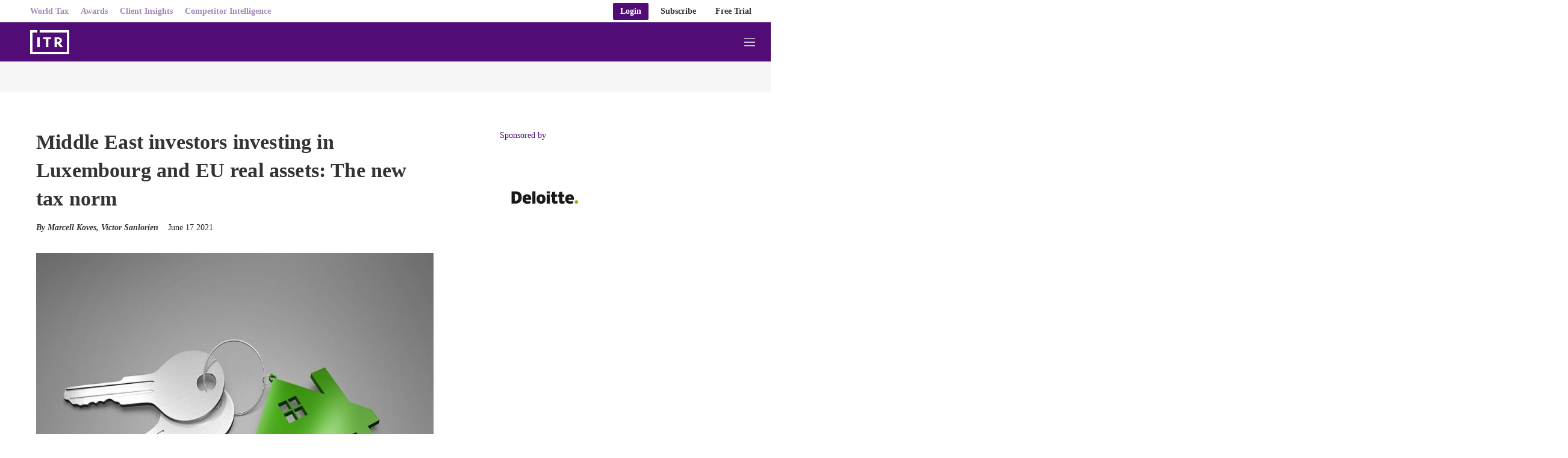

--- FILE ---
content_type: text/html;charset=UTF-8
request_url: https://www.internationaltaxreview.com/article/2a68rfy5bw2ycq1ybghr4/middle-east-investors-investing-in-luxembourg-and-eu-real-assets-the-new-tax-norm
body_size: 47950
content:
<!doctype html>
<html class="ArticlePage" lang="en" data-is-sponsored>
<head>
    <meta charset="UTF-8"><meta name="seo-suffix" content=" | International Tax Review"><style data-cssvarsponyfill="true">
        :root {
--primaryColor1: #510c76;
--primaryColor2: #510c76;

--primaryTextColor: #333333;
--secondaryTextColor: #24272a;
--breakingColor: #510c76;

--secondaryColor1: #858585;
--secondaryColor2: #cccccc;
--secondaryColor3: #e6e6e6;
--secondaryColor4: #f5f5f5;
--secondaryColor5: #ffffff;
--secondaryColor6: #858585;

--breadcrumbsColor: #510c76;

--siteBgColor: #ffffff;
--siteInverseBgColor: #000000;

--headerBgColor: #510c76;
--headerBgColorInverse: #ffffff;
--headerBorderColor: #e6e6e6;
--headerBorderColorInverse: #858585;
--headerTextColor: #ffffff;
--readOnlyTextColor: #b2adad;
--headerTextColorInverse: #510c76;
--headerSearchTextColor: #ffffff;
--headerSearchBarColor: #e5e5e5;
--headerMenuBgColor: #ffffff;
--topBarBackgroundColor: #ffffff;
--headerMenuTextColor: #ffffff;
--headerTextActiveColor: #005ac6;
--headerHmbrgrMenuTextColor: #333333;
--headerHoverColor: #85549f;

--secondaryHeaderBgColor: #ffffff;
--secondaryHeaderTextColor: #333333;

--primaryAccentColor: #07c66a;
--secondaryAccentColor: #ff9900;
--tertiaryAccentColor: #63bdff;

--primaryAccentColorHover: #e7faf1;
--secondaryAccentColorHover: #fff5e6;
--tertiaryAccentColorHover: #F0F9FF;

--footerBgColor: #510c76;
--footerTextColor: #ffffff;
--footerHeadlineTextColor: #ffffff;

--primaryTextColorInverse: #cccccc;
--secondaryTextColorInverse: #cccccc;
--tertiaryTextColor: #333333;
--tertiaryTextColorInverse: #cccccc;

--listBorderColor: #030202;
--listBorderColorExternalLink: #000000;
--gridBorderColor: #c8c8c8;

--sponsoredLabelTextColor: #ffffff;
--sponsoredLabelBGColor: #1d3557;
--sponsoredPromoTextColor: #333333;

--buttonBgColor: #1d3557;
--buttonTextColor: #ffffff;
--sponsoredButtonBgColor: #f4f6f8;
--sponsoredButtonTextColor: #565c80;
--inverseButtonBgColor: #030202;
--hamburgerButtonBgColor: #ffffff;
--hamburgerButtonTextColor: #000000;
--tagButtonBorderColor: #1d3557;
--tagButtonBgColor: #e4e7ea;
--tagButtonTextColor: #1d3557;

--breakingTextColor: #ffffff;

--sectionTextColor: #510c76;

--tabColor: #510c76;

--authorBylineColor: #333333;
--enhancementBg: #ffffff;
--tableBg: #ffffff;

--linkTextColor: #510c76;
--linkTextHoverColor: #31024a;

--primaryHeadlineFont: Source Serif Pro, Georgia, Times, serif;
--secondaryHeadlineFont: Source Serif Pro, Georgia, Times, serif;

--tertiaryHeadlineFont: Source Serif Pro, Georgia, Times, serif;

--bodyFont: Georgia, Times, serif;
}



@font-face {
  font-family: "Nimbus Sans Light";
  src:
  url('https://static.legalbenchmarkinggroup.com/resource/00000179-d2db-dd47-ad79-f2fb4d440000/styleguide/assets/fonts/NimbusSanL-Reg.1554e43d4d17dca49d4674ecffd16cf6.woff2') format("woff2"),
  url('https://static.legalbenchmarkinggroup.com/resource/00000179-d2db-dd47-ad79-f2fb4d440000/styleguide/assets/fonts/NimbusSanL-Reg.4c6c7e7c9a5161778747176cc8e346cf.woff') format("woff");
  font-weight: 100 400;
  font-style: normal;
}

@font-face {
  font-family: "Nimbus Sans Light";
  src:
    url('https://static.legalbenchmarkinggroup.com/resource/00000179-d2db-dd47-ad79-f2fb4d440000/styleguide/assets/fonts/NimbusSanL-RegIta.74da6426e82574a73cccf653c6f61c22.woff2') format("woff2"),
    url('https://static.legalbenchmarkinggroup.com/resource/00000179-d2db-dd47-ad79-f2fb4d440000/styleguide/assets/fonts/NimbusSanL-RegIta.1efb87d9cbc780732dff7a77b0ae3181.woff') format("woff");
  font-weight: 100 400;
  font-style: italic;
}

@font-face {
  font-family: "Nimbus Sans Light";
  src:
  url('https://static.legalbenchmarkinggroup.com/resource/00000179-d2db-dd47-ad79-f2fb4d440000/styleguide/assets/fonts/NimbusSanL-Bol.8cf8d8befcaacf5e535a3bb4a4276639.woff2') format("woff2"),
  url('https://static.legalbenchmarkinggroup.com/resource/00000179-d2db-dd47-ad79-f2fb4d440000/styleguide/assets/fonts/NimbusSanL-Bol.35769a5370b3ef49950ebfd1b3704f58.woff') format("woff");
  font-weight: 500 900;
  font-style: normal;
}

@font-face {
  font-family: "Nimbus Sans Light";
  src:
    url('https://static.legalbenchmarkinggroup.com/resource/00000179-d2db-dd47-ad79-f2fb4d440000/styleguide/assets/fonts/NimbusSanL-BolIta.c05a3e06afc14049ac06283121aa69e6.woff2') format("woff2"),
    url('https://static.legalbenchmarkinggroup.com/resource/00000179-d2db-dd47-ad79-f2fb4d440000/styleguide/assets/fonts/NimbusSanL-BolIta.05b4017fcad4e974f4bd8f09a4058fec.woff') format("woff");
  font-weight: 500 900;
  font-style: italic;
}

@font-face {
  font-family: "Arimo";
  src:
    url('https://static.legalbenchmarkinggroup.com/resource/00000179-d2db-dd47-ad79-f2fb4d440000/styleguide/assets/fonts/Arimo-Regular.b302f15f66f33dcd1d06902985340cd2.ttf') format("ttf");
  font-weight: 400;
  font-style: normal;
}

@font-face {
  font-family: "Arimo";
  src:
    url('https://static.legalbenchmarkinggroup.com/resource/00000179-d2db-dd47-ad79-f2fb4d440000/styleguide/assets/fonts/Arimo-Italic.53724f933925cce944b7991d79c75327.ttf') format("ttf");
  font-weight: 400;
  font-style: italic;
}

@font-face {
  font-family: "Arimo";
  src:
    url('https://static.legalbenchmarkinggroup.com/resource/00000179-d2db-dd47-ad79-f2fb4d440000/styleguide/assets/fonts/Arimo-Medium.d2c7dccbe37efe93af9a7eaa4252c7a7.ttf') format("ttf");
  font-weight: 500;
  font-style: normal;
}

@font-face {
  font-family: "Arimo";
  src:
    url('https://static.legalbenchmarkinggroup.com/resource/00000179-d2db-dd47-ad79-f2fb4d440000/styleguide/assets/fonts/Arimo-MediumItalic.d670488be14d31b5e629d5531700058a.ttf') format("ttf");
  font-weight: 500;
  font-style: italic;
}

@font-face {
  font-family: "Arimo";
  src:
    url('https://static.legalbenchmarkinggroup.com/resource/00000179-d2db-dd47-ad79-f2fb4d440000/styleguide/assets/fonts/Arimo-SemiBold.379ab5f0972aff633ac83b8c1670edc4.ttf') format("ttf");
  font-weight: 600;
  font-style: normal;
}

@font-face {
  font-family: "Arimo";
  src:
    url('https://static.legalbenchmarkinggroup.com/resource/00000179-d2db-dd47-ad79-f2fb4d440000/styleguide/assets/fonts/Arimo-SemiBoldItalic.1ca9b46396babe1bd3d45f9cc4f4ab91.ttf') format("ttf");
  font-weight: 600;
  font-style: italic;
}

@font-face {
  font-family: "Arimo";
  src:
    url('https://static.legalbenchmarkinggroup.com/resource/00000179-d2db-dd47-ad79-f2fb4d440000/styleguide/assets/fonts/Arimo-Bold.06c4e9c1e5e5cdd64ba32c64c80cfbd3.ttf') format("ttf");
  font-weight: 700;
  font-style: normal;
}

@font-face {
  font-family: "Arimo";
  src:
    url('https://static.legalbenchmarkinggroup.com/resource/00000179-d2db-dd47-ad79-f2fb4d440000/styleguide/assets/fonts/Arimo-BoldItalic.2f60deda745263e3a02a68d4968f2a9f.ttf') format("ttf");
  font-weight: 700;
  font-style: italic;
}

@font-face {
  font-family: "Source Serif Pro";
  src:
    url('https://static.legalbenchmarkinggroup.com/resource/00000179-d2db-dd47-ad79-f2fb4d440000/styleguide/assets/fonts/SourceSerifPro-ExtraLight.208c7a635234dee9f143a2d472b48bff.ttf') format("ttf");
  font-weight: 200;
  font-style: normal;
}

@font-face {
  font-family: "Source Serif Pro";
  src:
    url('https://static.legalbenchmarkinggroup.com/resource/00000179-d2db-dd47-ad79-f2fb4d440000/styleguide/assets/fonts/SourceSerifPro-ExtraLightItalic.7acb95d017b15db2244124c08140c1d1.ttf') format("ttf");
  font-weight: 200;
  font-style: italic;
}

@font-face {
  font-family: "Source Serif Pro";
  src:
    url('https://static.legalbenchmarkinggroup.com/resource/00000179-d2db-dd47-ad79-f2fb4d440000/styleguide/assets/fonts/SourceSerifPro-Light.0ee5e9c3f37ba944b746caf9bc0b77b2.ttf') format("ttf");
  font-weight: 300;
  font-style: normal;
}

@font-face {
  font-family: "Source Serif Pro";
  src:
    url('https://static.legalbenchmarkinggroup.com/resource/00000179-d2db-dd47-ad79-f2fb4d440000/styleguide/assets/fonts/SourceSerifPro-LightItalic.a5af5b6ef0cf986b853274f14d2adb1b.ttf') format("ttf");
  font-weight: 300;
  font-style: italic;
}

@font-face {
  font-family: "Source Serif Pro";
  src:
    url('https://static.legalbenchmarkinggroup.com/resource/00000179-d2db-dd47-ad79-f2fb4d440000/styleguide/assets/fonts/SourceSerifPro-Regular.5fd7f50778c928a6df9376f7d5277f66.ttf') format("ttf");
  font-weight: 400;
  font-style: normal;
}

@font-face {
  font-family: "Source Serif Pro";
  src:
    url('https://static.legalbenchmarkinggroup.com/resource/00000179-d2db-dd47-ad79-f2fb4d440000/styleguide/assets/fonts/SourceSerifPro-Italic.f9413876cfe340c0d9e0a106b0de2757.ttf') format("ttf");
  font-weight: 400;
  font-style: italic;
}

@font-face {
  font-family: "Source Serif Pro";
  src:
    url('https://static.legalbenchmarkinggroup.com/resource/00000179-d2db-dd47-ad79-f2fb4d440000/styleguide/assets/fonts/SourceSerifPro-SemiBold.00b378c6997d04a337e3106b0974eef5.ttf') format("ttf");
  font-weight: 600;
  font-style: normal;
}

@font-face {
  font-family: "Source Serif Pro";
  src:
    url('https://static.legalbenchmarkinggroup.com/resource/00000179-d2db-dd47-ad79-f2fb4d440000/styleguide/assets/fonts/SourceSerifPro-SemiBoldItalic.054923bc037da624160b91d9b48558e4.ttf') format("ttf");
  font-weight: 600;
  font-style: italic;
}

@font-face {
  font-family: "Source Serif Pro";
  src:
    url('https://static.legalbenchmarkinggroup.com/resource/00000179-d2db-dd47-ad79-f2fb4d440000/styleguide/assets/fonts/SourceSerifPro-Bold.6f6e56928c4049d129fcec2a01a3fcfc.ttf') format("ttf");
  font-weight: 700;
  font-style: normal;
}

@font-face {
  font-family: "Source Serif Pro";
  src:
    url('https://static.legalbenchmarkinggroup.com/resource/00000179-d2db-dd47-ad79-f2fb4d440000/styleguide/assets/fonts/SourceSerifPro-BoldItalic.cf716155df5ce2d75bea25927e71226b.ttf') format("ttf");
  font-weight: 700;
  font-style: italic;
}

@font-face {
  font-family: "Source Serif Pro";
  src:
    url('https://static.legalbenchmarkinggroup.com/resource/00000179-d2db-dd47-ad79-f2fb4d440000/styleguide/assets/fonts/SourceSerifPro-Black.23a5761f5b9b694afbcebd3b50630f6c.ttf') format("ttf");
  font-weight: 900;
  font-style: normal;
}

@font-face {
  font-family: "Source Serif Pro";
  src:
    url('https://static.legalbenchmarkinggroup.com/resource/00000179-d2db-dd47-ad79-f2fb4d440000/styleguide/assets/fonts/SourceSerifPro-BlackItalic.8c4c69d6ae926590c1a91bd7f2d51f1b.ttf') format("ttf");
  font-weight: 900;
  font-style: italic;
}

    </style>

    

    <meta property="og:title" content="Middle East investors investing in Luxembourg and EU real assets: The new tax norm">

    <meta property="og:url" content="https://www.internationaltaxreview.com/article/2a68rfy5bw2ycq1ybghr4/middle-east-investors-investing-in-luxembourg-and-eu-real-assets-the-new-tax-norm">

    <meta property="og:image" content="https://static.legalbenchmarkinggroup.com/dims4/default/396498a/2147483647/strip/true/crop/630x331+0+120/resize/1200x630!/quality/90/?url=https%3A%2F%2Feuromoney-brightspot.s3.amazonaws.com%2F4b%2F2c%2F02570e535334d3ef5fa2c9797c28%2Fhouse-2368389-1280.jpg">

    
    <meta property="og:image:url" content="https://static.legalbenchmarkinggroup.com/dims4/default/396498a/2147483647/strip/true/crop/630x331+0+120/resize/1200x630!/quality/90/?url=https%3A%2F%2Feuromoney-brightspot.s3.amazonaws.com%2F4b%2F2c%2F02570e535334d3ef5fa2c9797c28%2Fhouse-2368389-1280.jpg">
    
    <meta property="og:image:width" content="1200">
    <meta property="og:image:height" content="630">
    <meta property="og:image:type" content="image/jpeg">
    
    <meta property="og:image:alt" content="New regulations and tax reporting requirements have been adopted across EU countries">
    


    <meta property="og:description" content="Marcell Koves and Victor Sanlorien of Deloitte discuss why Middle East investors that invest in Luxembourg and EU real assets must navigate the new tax norm when considering outbound investments.">

    <meta property="og:site_name" content="ITR">



    <meta property="og:type" content="article">

    <meta property="article:author" content="https://www.internationaltaxreview.com/marcell-koves">

    <meta property="article:author" content="https://www.internationaltaxreview.com/victor-sanlorien">

    <meta property="article:published_time" content="2021-06-17T09:30:00">

    <meta property="article:modified_time" content="2022-06-14T12:09:26.102">

    <meta property="article:tag" content="Luxembourg">

    <meta property="article:tag" content="Sponsored">

    <meta property="article:tag" content="Europe">

    <meta property="article:tag" content="Free content">

    <meta property="article:tag" content="Direct Tax">

    <meta property="article:tag" content="Deloitte Luxembourg">

    <meta property="article:tag" content="Jurisdictions">

    
    <meta name="twitter:card" content="summary_large_image">
    
    
    
    
    <meta name="twitter:description" content="Marcell Koves and Victor Sanlorien of Deloitte discuss why Middle East investors that invest in Luxembourg and EU real assets must navigate the new tax norm when considering outbound investments.">
    
    
    <meta name="twitter:image" content="https://static.legalbenchmarkinggroup.com/dims4/default/a3aa675/2147483647/strip/true/crop/630x354+0+108/resize/1200x675!/quality/90/?url=https%3A%2F%2Feuromoney-brightspot.s3.amazonaws.com%2F4b%2F2c%2F02570e535334d3ef5fa2c9797c28%2Fhouse-2368389-1280.jpg">


    
    <meta name="twitter:image:alt" content="New regulations and tax reporting requirements have been adopted across EU countries">
    
    
    <meta name="twitter:site" content="@intltaxreview">
    
    
    
    <meta name="twitter:title" content="Middle East investors investing in Luxembourg and EU real assets: The new tax norm">
    


    <meta name="robots" content="noarchive">


    <meta name="google-site-verification" content="h9Cu1sAbajQwA0yqDqLh7b8Yz5MvTm7AuhV6ZmkTHJY">


    <link data-cssvarsponyfill="true" class="Webpack-css" rel="stylesheet" href="https://static.legalbenchmarkinggroup.com/resource/00000179-d2db-dd47-ad79-f2fb4d440000/styleguide/All.min.02f82642157177f5792198a69aca3c06.gz.css">

    

    <link rel="stylesheet" href="https://fonts.googleapis.com/css?family=Open+Sans:400,600,800">
<link rel="stylesheet" href="https://fonts.googleapis.com/css?family=Open+Sans+Condensed:300&amp;amp;display=swap">
<link rel="stylesheet" href="https://fonts.googleapis.com/css?family=Open+Sans+Condensed:700&amp;amp;display=swap">
<link rel="stylesheet" href="https://fonts.googleapis.com/css?family=Roboto+Condensed:400,300,700">
<link rel="stylesheet" href="https://fonts.googleapis.com/css?family=Roboto:400,900,700,300">
<link rel="stylesheet" href="https://fonts.googleapis.com/css?family=Oswald:300,400,700">
<style>/*.ArticlePage-articleBody .RichTextBody .Enhancement[data-align-left] .Figure, .ArticlePageSimple-content .RichTextBody .Enhancement[data-align-left] .Figure, .ArticlePageBigStory-main-content .RichTextBody .Enhancement[data-align-left] .Figure, .ArticlePage-articleBody .RichTextBody .Enhancement[data-align-left] .Quote, .ArticlePageSimple-content .RichTextBody .Enhancement[data-align-left] .Quote, .ArticlePageBigStory-main-content .RichTextBody .Enhancement[data-align-left] .Quote {
	 padding-right: 20px !important;
}
.ArticlePage-articleBody .RichTextBody .Enhancement[data-align-right] .Figure, .ArticlePageSimple-content .RichTextBody .Enhancement[data-align-right] .Figure, .ArticlePageBigStory-main-content .RichTextBody .Enhancement[data-align-right] .Figure, .ArticlePage-articleBody .RichTextBody .Enhancement[data-align-right] .Quote, .ArticlePageSimple-content .RichTextBody .Enhancement[data-align-right] .Quote, .ArticlePageBigStory-main-content .RichTextBody .Enhancement[data-align-right] .Quote {
	 padding-left: 20px !important;
}*/</style>
<style>.Page-header-featureLink-link, 
.Page-header-featureLink-link[data-wide-layout] .Page-header-featureLink-link {
    height: var(--heightTemp);
    max-height: var(--heightTemp);
    min-height: var(--heightTemp);
}

.Page-header-featureLink-link {
    top: var(--heightTemp);
}

.Page-header-featureLink-link {
    display: none;
}

@media only screen and (max-width: 767px) {
.Page-header-featureLink-link {
    --heightTemp: 59px;
}
}

@media only screen and (min-width: 768px) and (max-width: 1023px) {
.Page-header-featureLink-link {
    --heightTemp: 65px;
}
}

@media only screen and (min-width: 1024px) {
.Page-header-featureLink-link[data-wide-layout] .Page-header-featureLink-link {
    --heightTemp: 80px;
}
}</style>
<style>@media (max-width: 768px) {
  .Page-header[data-menu-type="default-menu"] .Page-header-bar-main .Page-header-hamburger-menu {
    right: 0 !important;
    width: 100% !important;
  }
}</style>


    <meta name="viewport" content="width=device-width, initial-scale=1, maximum-scale=5"><title>Middle East investors investing in Luxembourg and EU real assets: The new tax norm | International Tax Review</title><meta name="description" content="Marcell Koves and Victor Sanlorien of Deloitte discuss why Middle East investors that invest in Luxembourg and EU real assets must navigate the new tax norm when considering outbound investments."><link rel="canonical" href="https://www.internationaltaxreview.com/article/2a68rfy5bw2ycq1ybghr4/middle-east-investors-investing-in-luxembourg-and-eu-real-assets-the-new-tax-norm"><meta name="brightspot.contentId" content="00000181-1f75-d5f4-addf-9ff79ef500e0">
    
    <meta name="brightspot-dataLayer" content="{
  &quot;author&quot; : &quot;Marcell Koves, Victor Sanlorien&quot;,
  &quot;bspId&quot; : &quot;00000181-1f75-d5f4-addf-9ff79ef500e0&quot;,
  &quot;category&quot; : &quot;&quot;,
  &quot;keywords&quot; : &quot;Luxembourg,Sponsored,Europe ,Free content,Direct Tax,Deloitte Luxembourg,Jurisdictions&quot;,
  &quot;pageType&quot; : null,
  &quot;publishedDate&quot; : &quot;2021-06-17T05:30:00Z&quot;,
  &quot;pageRecency&quot; : &quot;1687&quot;,
  &quot;siteName&quot; : &quot;International Tax Review&quot;,
  &quot;sponsorship&quot; : &quot;Deloitte Luxembourg&quot;,
  &quot;pageTitle&quot; : null,
  &quot;pageSubHeadline&quot; : null,
  &quot;timezone&quot; : &quot;Europe/London&quot;,
  &quot;wordCount&quot; : 0
}">
    <script id="brightpot-dataLayer">
        (function () {
            var dataValue = document.head.querySelector('meta[name="brightspot-dataLayer"]').content;
            if (dataValue) {
                window.brightspotDataLayer = JSON.parse(dataValue);
            }
        })();
    </script>
<script type="application/ld+json">{"@context":"http://schema.org","@type":"Article","url":"https://www.internationaltaxreview.com/article/2a68rfy5bw2ycq1ybghr4/middle-east-investors-investing-in-luxembourg-and-eu-real-assets-the-new-tax-norm","dateModified":"June 14 2022","datePublished":"June 17 2021","description":"Marcell Koves and Victor Sanlorien of Deloitte discuss why Middle East investors that invest in Luxembourg and EU real assets must navigate the new tax norm when considering outbound investments.","headline":"Middle East investors investing in Luxembourg and EU real assets: The new tax norm","image":[{"@context":"http://schema.org","@type":"ImageObject","height":570,"url":"https://static.legalbenchmarkinggroup.com/dims4/default/c598dfd/2147483647/strip/false/crop/630x570+0+0/resize/630x570!/quality/90/?url=https%3A%2F%2Feuromoney-brightspot.s3.amazonaws.com%2F4b%2F2c%2F02570e535334d3ef5fa2c9797c28%2Fhouse-2368389-1280.jpg","width":630},{"@context":"http://schema.org","@type":"ImageObject","height":675,"url":"https://static.legalbenchmarkinggroup.com/dims4/default/7adfac0/2147483647/strip/false/crop/630x354+0+108/resize/1200x675!/quality/90/?url=https%3A%2F%2Feuromoney-brightspot.s3.amazonaws.com%2F4b%2F2c%2F02570e535334d3ef5fa2c9797c28%2Fhouse-2368389-1280.jpg","width":1200}],"mainEntityOfPage":{"@type":"WebPage","@id":"https://www.internationaltaxreview.com/article/2a68rfy5bw2ycq1ybghr4/middle-east-investors-investing-in-luxembourg-and-eu-real-assets-the-new-tax-norm"},"author":[{"@context":"http://schema.org","@type":"Person","affiliation":"Deloitte","email":"mkoves@deloitte.lu","image":{"@context":"http://schema.org","@type":"ImageObject","url":"https://euromoney-brightspot.s3.amazonaws.com/a1/92/7ef749a128886dc3d36de3bbf658/marcell-koves.jpg"},"jobTitle":"Director","name":"Marcell Koves","url":"https://www.internationaltaxreview.com/marcell-koves"},{"@context":"http://schema.org","@type":"Person","affiliation":"Deloitte","email":"vsanloriencobo@deloitte.lu","image":{"@context":"http://schema.org","@type":"ImageObject","url":"https://euromoney-brightspot.s3.amazonaws.com/2d/16/fcc1cf479eed3d211ae27e5a16fb/victor-sanlorien.jpg"},"jobTitle":"Senior consultant","name":"Victor Sanlorien","url":"https://www.internationaltaxreview.com/victor-sanlorien"}],"publisher":{"@type":"Organization","name":"ITR","logo":{"@context":"http://schema.org","@type":"ImageObject","url":"https://euromoney-brightspot.s3.amazonaws.com/a1/92/7ef749a128886dc3d36de3bbf658/marcell-koves.jpg"}},"name":"Middle East investors investing in Luxembourg and EU real assets: The new tax norm | International Tax Review"}</script>

    

    <!-- this will add webcomponent polyfills based on browsers. As of 04/29/21 still needed for IE11 and Safari -->
    <script src="https://static.legalbenchmarkinggroup.com/resource/00000179-d2db-dd47-ad79-f2fb4d440000/webcomponents-loader/webcomponents-loader.2938a610ca02c611209b1a5ba2884385.gz.js"></script>
    <script>
        /**
            For the fastest load times https://developers.google.com/speed/docs/insights/BlockingJS
            and to prevent any FOUC, as well as prevent any race conditions for browsers that also
            rely on the CSS variables polyfill, this is inlined.
        **/
        if (!window.customElements) {
            (function(){
                'use strict';var h=new function(){};var aa=new Set("annotation-xml color-profile font-face font-face-src font-face-uri font-face-format font-face-name missing-glyph".split(" "));function m(b){var a=aa.has(b);b=/^[a-z][.0-9_a-z]*-[\-.0-9_a-z]*$/.test(b);return!a&&b}function n(b){var a=b.isConnected;if(void 0!==a)return a;for(;b&&!(b.__CE_isImportDocument||b instanceof Document);)b=b.parentNode||(window.ShadowRoot&&b instanceof ShadowRoot?b.host:void 0);return!(!b||!(b.__CE_isImportDocument||b instanceof Document))}
                function p(b,a){for(;a&&a!==b&&!a.nextSibling;)a=a.parentNode;return a&&a!==b?a.nextSibling:null}
                function t(b,a,c){c=c?c:new Set;for(var d=b;d;){if(d.nodeType===Node.ELEMENT_NODE){var e=d;a(e);var f=e.localName;if("link"===f&&"import"===e.getAttribute("rel")){d=e.import;if(d instanceof Node&&!c.has(d))for(c.add(d),d=d.firstChild;d;d=d.nextSibling)t(d,a,c);d=p(b,e);continue}else if("template"===f){d=p(b,e);continue}if(e=e.__CE_shadowRoot)for(e=e.firstChild;e;e=e.nextSibling)t(e,a,c)}d=d.firstChild?d.firstChild:p(b,d)}}function u(b,a,c){b[a]=c};function v(){this.a=new Map;this.s=new Map;this.f=[];this.b=!1}function ba(b,a,c){b.a.set(a,c);b.s.set(c.constructor,c)}function w(b,a){b.b=!0;b.f.push(a)}function x(b,a){b.b&&t(a,function(a){return y(b,a)})}function y(b,a){if(b.b&&!a.__CE_patched){a.__CE_patched=!0;for(var c=0;c<b.f.length;c++)b.f[c](a)}}function z(b,a){var c=[];t(a,function(b){return c.push(b)});for(a=0;a<c.length;a++){var d=c[a];1===d.__CE_state?b.connectedCallback(d):A(b,d)}}
                function B(b,a){var c=[];t(a,function(b){return c.push(b)});for(a=0;a<c.length;a++){var d=c[a];1===d.__CE_state&&b.disconnectedCallback(d)}}
                function C(b,a,c){c=c?c:{};var d=c.w||new Set,e=c.i||function(a){return A(b,a)},f=[];t(a,function(a){if("link"===a.localName&&"import"===a.getAttribute("rel")){var c=a.import;c instanceof Node&&(c.__CE_isImportDocument=!0,c.__CE_hasRegistry=!0);c&&"complete"===c.readyState?c.__CE_documentLoadHandled=!0:a.addEventListener("load",function(){var c=a.import;if(!c.__CE_documentLoadHandled){c.__CE_documentLoadHandled=!0;var f=new Set(d);f.delete(c);C(b,c,{w:f,i:e})}})}else f.push(a)},d);if(b.b)for(a=0;a<
                f.length;a++)y(b,f[a]);for(a=0;a<f.length;a++)e(f[a])}
                function A(b,a){if(void 0===a.__CE_state){var c=a.ownerDocument;if(c.defaultView||c.__CE_isImportDocument&&c.__CE_hasRegistry)if(c=b.a.get(a.localName)){c.constructionStack.push(a);var d=c.constructor;try{try{if(new d!==a)throw Error("The custom element constructor did not produce the element being upgraded.");}finally{c.constructionStack.pop()}}catch(r){throw a.__CE_state=2,r;}a.__CE_state=1;a.__CE_definition=c;if(c.attributeChangedCallback)for(c=c.observedAttributes,d=0;d<c.length;d++){var e=c[d],
                        f=a.getAttribute(e);null!==f&&b.attributeChangedCallback(a,e,null,f,null)}n(a)&&b.connectedCallback(a)}}}v.prototype.connectedCallback=function(b){var a=b.__CE_definition;a.connectedCallback&&a.connectedCallback.call(b)};v.prototype.disconnectedCallback=function(b){var a=b.__CE_definition;a.disconnectedCallback&&a.disconnectedCallback.call(b)};
                v.prototype.attributeChangedCallback=function(b,a,c,d,e){var f=b.__CE_definition;f.attributeChangedCallback&&-1<f.observedAttributes.indexOf(a)&&f.attributeChangedCallback.call(b,a,c,d,e)};function D(b,a){this.c=b;this.a=a;this.b=void 0;C(this.c,this.a);"loading"===this.a.readyState&&(this.b=new MutationObserver(this.f.bind(this)),this.b.observe(this.a,{childList:!0,subtree:!0}))}function E(b){b.b&&b.b.disconnect()}D.prototype.f=function(b){var a=this.a.readyState;"interactive"!==a&&"complete"!==a||E(this);for(a=0;a<b.length;a++)for(var c=b[a].addedNodes,d=0;d<c.length;d++)C(this.c,c[d])};function ca(){var b=this;this.b=this.a=void 0;this.f=new Promise(function(a){b.b=a;b.a&&a(b.a)})}function F(b){if(b.a)throw Error("Already resolved.");b.a=void 0;b.b&&b.b(void 0)};function G(b){this.j=!1;this.c=b;this.o=new Map;this.l=function(b){return b()};this.g=!1;this.m=[];this.u=new D(b,document)}
                G.prototype.define=function(b,a){var c=this;if(!(a instanceof Function))throw new TypeError("Custom element constructors must be functions.");if(!m(b))throw new SyntaxError("The element name '"+b+"' is not valid.");if(this.c.a.get(b))throw Error("A custom element with name '"+b+"' has already been defined.");if(this.j)throw Error("A custom element is already being defined.");this.j=!0;var d,e,f,r,k;try{var g=function(b){var a=l[b];if(void 0!==a&&!(a instanceof Function))throw Error("The '"+b+"' callback must be a function.");
                    return a},l=a.prototype;if(!(l instanceof Object))throw new TypeError("The custom element constructor's prototype is not an object.");d=g("connectedCallback");e=g("disconnectedCallback");f=g("adoptedCallback");r=g("attributeChangedCallback");k=a.observedAttributes||[]}catch(q){return}finally{this.j=!1}a={localName:b,constructor:a,connectedCallback:d,disconnectedCallback:e,adoptedCallback:f,attributeChangedCallback:r,observedAttributes:k,constructionStack:[]};ba(this.c,b,a);this.m.push(a);this.g||
                (this.g=!0,this.l(function(){return da(c)}))};G.prototype.i=function(b){C(this.c,b)};function da(b){if(!1!==b.g){b.g=!1;for(var a=b.m,c=[],d=new Map,e=0;e<a.length;e++)d.set(a[e].localName,[]);C(b.c,document,{i:function(a){if(void 0===a.__CE_state){var e=a.localName,f=d.get(e);f?f.push(a):b.c.a.get(e)&&c.push(a)}}});for(e=0;e<c.length;e++)A(b.c,c[e]);for(;0<a.length;){for(var f=a.shift(),e=f.localName,f=d.get(f.localName),r=0;r<f.length;r++)A(b.c,f[r]);(e=b.o.get(e))&&F(e)}}}
                G.prototype.get=function(b){if(b=this.c.a.get(b))return b.constructor};G.prototype.whenDefined=function(b){if(!m(b))return Promise.reject(new SyntaxError("'"+b+"' is not a valid custom element name."));var a=this.o.get(b);if(a)return a.f;a=new ca;this.o.set(b,a);this.c.a.get(b)&&!this.m.some(function(a){return a.localName===b})&&F(a);return a.f};G.prototype.v=function(b){E(this.u);var a=this.l;this.l=function(c){return b(function(){return a(c)})}};window.CustomElementRegistry=G;
                G.prototype.define=G.prototype.define;G.prototype.upgrade=G.prototype.i;G.prototype.get=G.prototype.get;G.prototype.whenDefined=G.prototype.whenDefined;G.prototype.polyfillWrapFlushCallback=G.prototype.v;var H=window.Document.prototype.createElement,ea=window.Document.prototype.createElementNS,fa=window.Document.prototype.importNode,ga=window.Document.prototype.prepend,ha=window.Document.prototype.append,ia=window.DocumentFragment.prototype.prepend,ja=window.DocumentFragment.prototype.append,I=window.Node.prototype.cloneNode,J=window.Node.prototype.appendChild,K=window.Node.prototype.insertBefore,L=window.Node.prototype.removeChild,M=window.Node.prototype.replaceChild,N=Object.getOwnPropertyDescriptor(window.Node.prototype,
                        "textContent"),O=window.Element.prototype.attachShadow,P=Object.getOwnPropertyDescriptor(window.Element.prototype,"innerHTML"),Q=window.Element.prototype.getAttribute,R=window.Element.prototype.setAttribute,S=window.Element.prototype.removeAttribute,T=window.Element.prototype.getAttributeNS,U=window.Element.prototype.setAttributeNS,ka=window.Element.prototype.removeAttributeNS,la=window.Element.prototype.insertAdjacentElement,ma=window.Element.prototype.insertAdjacentHTML,na=window.Element.prototype.prepend,
                        oa=window.Element.prototype.append,V=window.Element.prototype.before,pa=window.Element.prototype.after,qa=window.Element.prototype.replaceWith,ra=window.Element.prototype.remove,sa=window.HTMLElement,W=Object.getOwnPropertyDescriptor(window.HTMLElement.prototype,"innerHTML"),ta=window.HTMLElement.prototype.insertAdjacentElement,ua=window.HTMLElement.prototype.insertAdjacentHTML;function va(){var b=X;window.HTMLElement=function(){function a(){var a=this.constructor,d=b.s.get(a);if(!d)throw Error("The custom element being constructed was not registered with `customElements`.");var e=d.constructionStack;if(!e.length)return e=H.call(document,d.localName),Object.setPrototypeOf(e,a.prototype),e.__CE_state=1,e.__CE_definition=d,y(b,e),e;var d=e.length-1,f=e[d];if(f===h)throw Error("The HTMLElement constructor was either called reentrantly for this constructor or called multiple times.");
                    e[d]=h;Object.setPrototypeOf(f,a.prototype);y(b,f);return f}a.prototype=sa.prototype;return a}()};function Y(b,a,c){function d(a){return function(c){for(var e=[],d=0;d<arguments.length;++d)e[d-0]=arguments[d];for(var d=[],f=[],l=0;l<e.length;l++){var q=e[l];q instanceof Element&&n(q)&&f.push(q);if(q instanceof DocumentFragment)for(q=q.firstChild;q;q=q.nextSibling)d.push(q);else d.push(q)}a.apply(this,e);for(e=0;e<f.length;e++)B(b,f[e]);if(n(this))for(e=0;e<d.length;e++)f=d[e],f instanceof Element&&z(b,f)}}c.h&&(a.prepend=d(c.h));c.append&&(a.append=d(c.append))};function wa(){var b=X;u(Document.prototype,"createElement",function(a){if(this.__CE_hasRegistry){var c=b.a.get(a);if(c)return new c.constructor}a=H.call(this,a);y(b,a);return a});u(Document.prototype,"importNode",function(a,c){a=fa.call(this,a,c);this.__CE_hasRegistry?C(b,a):x(b,a);return a});u(Document.prototype,"createElementNS",function(a,c){if(this.__CE_hasRegistry&&(null===a||"http://www.w3.org/1999/xhtml"===a)){var d=b.a.get(c);if(d)return new d.constructor}a=ea.call(this,a,c);y(b,a);return a});
                    Y(b,Document.prototype,{h:ga,append:ha})};function xa(){var b=X;function a(a,d){Object.defineProperty(a,"textContent",{enumerable:d.enumerable,configurable:!0,get:d.get,set:function(a){if(this.nodeType===Node.TEXT_NODE)d.set.call(this,a);else{var e=void 0;if(this.firstChild){var c=this.childNodes,k=c.length;if(0<k&&n(this))for(var e=Array(k),g=0;g<k;g++)e[g]=c[g]}d.set.call(this,a);if(e)for(a=0;a<e.length;a++)B(b,e[a])}}})}u(Node.prototype,"insertBefore",function(a,d){if(a instanceof DocumentFragment){var e=Array.prototype.slice.apply(a.childNodes);
                    a=K.call(this,a,d);if(n(this))for(d=0;d<e.length;d++)z(b,e[d]);return a}e=n(a);d=K.call(this,a,d);e&&B(b,a);n(this)&&z(b,a);return d});u(Node.prototype,"appendChild",function(a){if(a instanceof DocumentFragment){var c=Array.prototype.slice.apply(a.childNodes);a=J.call(this,a);if(n(this))for(var e=0;e<c.length;e++)z(b,c[e]);return a}c=n(a);e=J.call(this,a);c&&B(b,a);n(this)&&z(b,a);return e});u(Node.prototype,"cloneNode",function(a){a=I.call(this,a);this.ownerDocument.__CE_hasRegistry?C(b,a):x(b,a);
                    return a});u(Node.prototype,"removeChild",function(a){var c=n(a),e=L.call(this,a);c&&B(b,a);return e});u(Node.prototype,"replaceChild",function(a,d){if(a instanceof DocumentFragment){var e=Array.prototype.slice.apply(a.childNodes);a=M.call(this,a,d);if(n(this))for(B(b,d),d=0;d<e.length;d++)z(b,e[d]);return a}var e=n(a),f=M.call(this,a,d),c=n(this);c&&B(b,d);e&&B(b,a);c&&z(b,a);return f});N&&N.get?a(Node.prototype,N):w(b,function(b){a(b,{enumerable:!0,configurable:!0,get:function(){for(var a=[],b=
                            0;b<this.childNodes.length;b++)a.push(this.childNodes[b].textContent);return a.join("")},set:function(a){for(;this.firstChild;)L.call(this,this.firstChild);J.call(this,document.createTextNode(a))}})})};function ya(b){var a=Element.prototype;function c(a){return function(e){for(var c=[],d=0;d<arguments.length;++d)c[d-0]=arguments[d];for(var d=[],k=[],g=0;g<c.length;g++){var l=c[g];l instanceof Element&&n(l)&&k.push(l);if(l instanceof DocumentFragment)for(l=l.firstChild;l;l=l.nextSibling)d.push(l);else d.push(l)}a.apply(this,c);for(c=0;c<k.length;c++)B(b,k[c]);if(n(this))for(c=0;c<d.length;c++)k=d[c],k instanceof Element&&z(b,k)}}V&&(a.before=c(V));V&&(a.after=c(pa));qa&&u(a,"replaceWith",function(a){for(var e=
                        [],c=0;c<arguments.length;++c)e[c-0]=arguments[c];for(var c=[],d=[],k=0;k<e.length;k++){var g=e[k];g instanceof Element&&n(g)&&d.push(g);if(g instanceof DocumentFragment)for(g=g.firstChild;g;g=g.nextSibling)c.push(g);else c.push(g)}k=n(this);qa.apply(this,e);for(e=0;e<d.length;e++)B(b,d[e]);if(k)for(B(b,this),e=0;e<c.length;e++)d=c[e],d instanceof Element&&z(b,d)});ra&&u(a,"remove",function(){var a=n(this);ra.call(this);a&&B(b,this)})};function za(){var b=X;function a(a,c){Object.defineProperty(a,"innerHTML",{enumerable:c.enumerable,configurable:!0,get:c.get,set:function(a){var e=this,d=void 0;n(this)&&(d=[],t(this,function(a){a!==e&&d.push(a)}));c.set.call(this,a);if(d)for(var f=0;f<d.length;f++){var r=d[f];1===r.__CE_state&&b.disconnectedCallback(r)}this.ownerDocument.__CE_hasRegistry?C(b,this):x(b,this);return a}})}function c(a,c){u(a,"insertAdjacentElement",function(a,e){var d=n(e);a=c.call(this,a,e);d&&B(b,e);n(a)&&z(b,e);
                    return a})}function d(a,c){function e(a,e){for(var c=[];a!==e;a=a.nextSibling)c.push(a);for(e=0;e<c.length;e++)C(b,c[e])}u(a,"insertAdjacentHTML",function(a,b){a=a.toLowerCase();if("beforebegin"===a){var d=this.previousSibling;c.call(this,a,b);e(d||this.parentNode.firstChild,this)}else if("afterbegin"===a)d=this.firstChild,c.call(this,a,b),e(this.firstChild,d);else if("beforeend"===a)d=this.lastChild,c.call(this,a,b),e(d||this.firstChild,null);else if("afterend"===a)d=this.nextSibling,c.call(this,
                        a,b),e(this.nextSibling,d);else throw new SyntaxError("The value provided ("+String(a)+") is not one of 'beforebegin', 'afterbegin', 'beforeend', or 'afterend'.");})}O&&u(Element.prototype,"attachShadow",function(a){return this.__CE_shadowRoot=a=O.call(this,a)});P&&P.get?a(Element.prototype,P):W&&W.get?a(HTMLElement.prototype,W):w(b,function(b){a(b,{enumerable:!0,configurable:!0,get:function(){return I.call(this,!0).innerHTML},set:function(a){var b="template"===this.localName,e=b?this.content:this,
                            c=H.call(document,this.localName);for(c.innerHTML=a;0<e.childNodes.length;)L.call(e,e.childNodes[0]);for(a=b?c.content:c;0<a.childNodes.length;)J.call(e,a.childNodes[0])}})});u(Element.prototype,"setAttribute",function(a,c){if(1!==this.__CE_state)return R.call(this,a,c);var e=Q.call(this,a);R.call(this,a,c);c=Q.call(this,a);b.attributeChangedCallback(this,a,e,c,null)});u(Element.prototype,"setAttributeNS",function(a,c,d){if(1!==this.__CE_state)return U.call(this,a,c,d);var e=T.call(this,a,c);U.call(this,
                        a,c,d);d=T.call(this,a,c);b.attributeChangedCallback(this,c,e,d,a)});u(Element.prototype,"removeAttribute",function(a){if(1!==this.__CE_state)return S.call(this,a);var c=Q.call(this,a);S.call(this,a);null!==c&&b.attributeChangedCallback(this,a,c,null,null)});u(Element.prototype,"removeAttributeNS",function(a,c){if(1!==this.__CE_state)return ka.call(this,a,c);var d=T.call(this,a,c);ka.call(this,a,c);var e=T.call(this,a,c);d!==e&&b.attributeChangedCallback(this,c,d,e,a)});ta?c(HTMLElement.prototype,
                        ta):la?c(Element.prototype,la):console.warn("Custom Elements: `Element#insertAdjacentElement` was not patched.");ua?d(HTMLElement.prototype,ua):ma?d(Element.prototype,ma):console.warn("Custom Elements: `Element#insertAdjacentHTML` was not patched.");Y(b,Element.prototype,{h:na,append:oa});ya(b)};/*

                Copyright (c) 2016 The Polymer Project Authors. All rights reserved.
                This code may only be used under the BSD style license found at http://polymer.github.io/LICENSE.txt
                The complete set of authors may be found at http://polymer.github.io/AUTHORS.txt
                The complete set of contributors may be found at http://polymer.github.io/CONTRIBUTORS.txt
                Code distributed by Google as part of the polymer project is also
                subject to an additional IP rights grant found at http://polymer.github.io/PATENTS.txt
                */
                var Z=window.customElements;if(!Z||Z.forcePolyfill||"function"!=typeof Z.define||"function"!=typeof Z.get){var X=new v;va();wa();Y(X,DocumentFragment.prototype,{h:ia,append:ja});xa();za();document.__CE_hasRegistry=!0;var customElements=new G(X);Object.defineProperty(window,"customElements",{configurable:!0,enumerable:!0,value:customElements})};
            }).call(self);
        }

        /**
            This allows us to load the IE polyfills via feature detection so that they do not load
            needlessly in the browsers that do not need them. It also ensures they are loaded
            non async so that they load before the rest of our JS.
        */
        var head = document.getElementsByTagName('head')[0];
        if (!window.CSS || !window.CSS.supports || !window.CSS.supports('--fake-var', 0)) {
            var script = document.createElement('script');
            script.setAttribute('src', "/styleguide/util/IEPolyfills.js");
            script.setAttribute('type', 'text/javascript');
            script.async = false;
            head.appendChild(script);
        }
    </script>
    
    <script src="https://static.legalbenchmarkinggroup.com/resource/00000179-d2db-dd47-ad79-f2fb4d440000/styleguide/All.min.25bb301d369b3c3ae73d45502a540048.gz.js" async></script>

    <script src="https://imagesrv.adition.com/js/aut.js"></script>
<script src="https://imagesrv.adition.com/js/srp.js"></script>
<script>
    var adition = adition || {};
    adition.srq = adition.srq || [];
</script>
<!-- Google Tag Manager --><meta name="gtm-dataLayer" content="{
  &quot;content_author&quot; : &quot;Marcell Koves, Victor Sanlorien&quot;,
  &quot;content_id&quot; : &quot;00000181-1f75-d5f4-addf-9ff79ef500e0&quot;,
  &quot;category_name&quot; : null,
  &quot;gtmKeywords&quot; : &quot;Luxembourg,Sponsored,Europe ,Free content,Direct Tax,Deloitte Luxembourg,Jurisdictions&quot;,
  &quot;page_type&quot; : &quot;article&quot;,
  &quot;content_publication_date&quot; : &quot;2021-06-17T05:30:00Z&quot;,
  &quot;article_recency&quot; : &quot;1687&quot;,
  &quot;gtmSiteName&quot; : &quot;International Tax Review&quot;,
  &quot;gtmSponsorship&quot; : &quot;Deloitte Luxembourg&quot;,
  &quot;content_title&quot; : &quot;Middle East investors investing in Luxembourg and EU real assets: The new tax norm&quot;,
  &quot;sub_headline&quot; : &quot;Marcell Koves and Victor Sanlorien of Deloitte discuss why Middle East investors that invest in Luxembourg and EU real assets must navigate the new tax norm when considering outbound investments.&quot;,
  &quot;gtmTimezone&quot; : &quot;Europe/London&quot;,
  &quot;article_length&quot; : 1058
}"><script>
    (function () {
        var dataValue = document.head.querySelector('meta[name="gtm-dataLayer"]').content;
        if (dataValue) {
            window.dataLayer = window.dataLayer || [];
            window.dataLayer.push(JSON.parse(dataValue));
        }
    })();
</script>

<script>
    (function(w,d,s,l,i){w[l]=w[l]||[];w[l].push({'gtm.start': new Date().getTime(),event:'gtm.js'});var f=d.getElementsByTagName(s)[0],j=d.createElement(s),dl=l!='dataLayer'?'&l='+l:'';j.async=true;j.src='https://www.googletagmanager.com/gtm.js?id='+i+dl;f.parentNode.insertBefore(j,f);})(window,document,'script','dataLayer','GTM-KKL6C4');
</script>

<script>window.euromoney = window.euromoney || {}; window.euromoney.dataLayer = {"timeout":30000,"isGaEnabled":true}</script>
<!-- End Google Tag Manager -->
<script></script>
<script>
window.iabConfig = {
allowedVendors: [755,39,804]
}
</script>
	<!-- Start cookieyes banner -->
	<script id="cookieyes" type="text/javascript" src="https://cdn-cookieyes.com/client_data/57d43a1de630a9d77ef5943b/script.js"></script>
	<!-- End cookieyes banner -->
<script type="text/javascript"></script>
<script src="https://cdne-widgets-live.azureedge.net/prod/widgets.common-eml.js"></script>


    <script>
        var link = document.createElement('link');
        link.setAttribute('href', 'https://fonts.googleapis.com/css2?family=Source Serif Pro:ital,wght@0,300;0,400;0,700;0,900;1,300&family=Source Serif Pro:wght@300;400;700;900&family=Source Serif Pro:wght@600&family=Georgia:wght@300;400;500;600;700;900&display=swap');
        var relList = link.relList;

        if (relList && relList.supports('preload')) {
            link.setAttribute('as', 'style');
            link.setAttribute('rel', 'preload');
            link.setAttribute('onload', 'this.rel="stylesheet"');
            link.setAttribute('crossorigin', 'anonymous');
        } else {
            link.setAttribute('rel', 'stylesheet');
        }

        head.appendChild(link);
    </script>

</head>


<body class="Page-body" data-bybyline>
<!-- Putting icons here, so we don't have to include in a bunch of -body hbs's -->
<svg xmlns="http://www.w3.org/2000/svg" style="display:none" id="iconsMap">
  <symbol id="icon-right-arrow-white" viewbox="0 0 20 20" fill="none">
    <path d="M19.9902 9.60038C19.9887 9.0494 19.7418 8.52533 19.3118 8.16038L9.99599 0.289176C9.49581 -0.1039 8.76118 -0.0460033 8.33448 0.42012C7.90777 0.886244 7.94234 1.59308 8.41265 2.01878L15.6102 8.09878C15.6748 8.15382 15.6973 8.24144 15.6668 8.31903C15.6363 8.39661 15.559 8.44807 15.4727 8.44838H1.21099C0.548245 8.44838 0.0109863 8.96414 0.0109863 9.60038C0.0109863 10.2366 0.548245 10.7524 1.21099 10.7524H15.4702C15.5565 10.7532 15.6334 10.8048 15.6639 10.8824C15.6943 10.9599 15.672 11.0475 15.6077 11.1028L8.41015 17.1828C8.06733 17.4486 7.90386 17.8734 7.98435 18.2894C8.06485 18.7053 8.37635 19.0454 8.79575 19.1753C9.21516 19.3052 9.67498 19.204 9.99349 18.9116L19.311 11.0404C19.7414 10.6757 19.9887 10.1515 19.9902 9.60038Z" fill="white" />
  </symbol>

  <symbol id="icon-quote" width="80" height="70" viewbox="0 0 80 70">
    <path d="M7.5 70.5L27.5 70.5C31.5625 70.5 35 67.0625 35 63L35 43C35 38.9375 31.5625 35.5 27.5 35.5L15 35.5L15 25.5C15 20.0313 19.5312 15.5 25 15.5L26.25 15.5C28.2812 15.5 30 13.7813 30 11.75L30 4.25C30 2.21875 28.2812 0.500005 26.25 0.500005L25 0.500005C11.25 0.500006 -5.13609e-06 11.75 -3.93402e-06 25.5L-6.55671e-07 63C-3.00516e-07 67.0625 3.4375 70.5 7.5 70.5ZM52.5 70.5L72.5 70.5C76.5625 70.5 80 67.0625 80 63L80 43C80 38.9375 76.5625 35.5 72.5 35.5L60 35.5L60 25.5C60 20.0313 64.5312 15.5 70 15.5L71.25 15.5C73.2812 15.5 75 13.7813 75 11.75L75 4.25C75 2.21875 73.2812 0.500001 71.25 0.500001L70 0.500001C56.25 0.500002 45 11.75 45 25.5L45 63C45 67.0625 48.4375 70.5 52.5 70.5Z" fill="white" />
  </symbol>

  <symbol id="icon-quote-small" width="26" height="24" viewbox="0 0 26 24">
    <path d="M2.4375 23.375L8.9375 23.375C10.2578 23.375 11.375 22.2578 11.375 20.9375L11.375 14.4375C11.375 13.1172 10.2578 12 8.9375 12L4.875 12L4.875 8.75C4.875 6.97266 6.34766 5.5 8.125 5.5L8.53125 5.5C9.19141 5.5 9.75 4.94141 9.75 4.28125L9.75 1.84375C9.75 1.1836 9.19141 0.625001 8.53125 0.625002L8.125 0.625002C3.65625 0.625002 2.14547e-06 4.28125 2.53614e-06 8.75L3.6016e-06 20.9375C3.71703e-06 22.2578 1.11719 23.375 2.4375 23.375ZM17.0625 23.375L23.5625 23.375C24.8828 23.375 26 22.2578 26 20.9375L26 14.4375C26 13.1172 24.8828 12 23.5625 12L19.5 12L19.5 8.75C19.5 6.97266 20.9727 5.5 22.75 5.5L23.1562 5.5C23.8164 5.5 24.375 4.94141 24.375 4.28125L24.375 1.84375C24.375 1.18359 23.8164 0.625 23.1562 0.625L22.75 0.625C18.2812 0.625001 14.625 4.28125 14.625 8.75L14.625 20.9375C14.625 22.2578 15.7422 23.375 17.0625 23.375Z" />
  </symbol>

  <symbol id="icon-arrow-right2" width="15" height="10" viewbox="0 0 150 100" xmlns="http://www.w3.org/2000/svg">
    <line x1="0" y1="50" x2="130" y2="50" stroke-width="20" stroke="currentColor" />
    <polyline points="100,10 130,50 100,90" stroke-width="20" stroke="currentColor" fill="transparent" />
  </symbol>

  <symbol id="chevron-down-2" xmlns="http://www.w3.org/2000/svg" width="7" height="4" viewbox="0 0 7 4">
    <path d="M3.332 4.04L0 0h6.664z" fill="#BBBDBF" fill-rule="evenodd" />
  </symbol>

  <symbol id="mono-icon-facebook" viewbox="0 0 10 19">
    <path fill-rule="evenodd" d="M2.707 18.25V10.2H0V7h2.707V4.469c0-1.336.375-2.373 1.125-3.112C4.582.62 5.578.25 6.82.25c1.008 0 1.828.047 2.461.14v2.848H7.594c-.633 0-1.067.14-1.301.422-.188.235-.281.61-.281 1.125V7H9l-.422 3.2H6.012v8.05H2.707z" />
  </symbol>

  <symbol id="mono-icon-gift" viewbox="0 0 24 24">
      <path d="M5 13.04H4.5V13.54V19.04C4.5 20.1599 5.38011 21.04 6.5 21.04H11H11.5V20.54V13.54V13.04H12.5V13.54V20.54V21.04H13H17.5C18.5818 21.04 19.5 20.1667 19.5 19.04V13.54V13.04H19C19.7972 13.04 20.5 12.3888 20.5 11.54V9.54004C20.5 8.73265 19.8074 8.04004 19 8.04004H18.4072C18.4659 7.80639 18.5 7.55729 18.5 7.29004C18.5 5.5139 17.0261 4.04004 15.25 4.04004H15.1562C13.9751 4.04004 12.9052 4.66876 12.3172 5.69584L11.9912 6.25276L11.6492 5.69181C11.0607 4.66712 9.9921 4.04004 8.8125 4.04004H8.75C6.93892 4.04004 5.5 5.5176 5.5 7.29004C5.5 7.55247 5.52576 7.80161 5.57807 8.04004H5C4.15127 8.04004 3.5 8.74284 3.5 9.54004V11.54C3.5 12.3787 4.16136 13.04 5 13.04ZM8.8125 6.54004C9.08803 6.54004 9.34058 6.68236 9.50973 6.95519L10.1533 8.04004H8.75C8.30739 8.04004 8 7.73265 8 7.29004C8 6.87045 8.31555 6.54004 8.75 6.54004H8.8125ZM15.1562 6.54004H15.25C15.6614 6.54004 16 6.87868 16 7.29004C16 7.72448 15.6696 8.04004 15.25 8.04004H13.8155L14.459 6.95521C14.6282 6.68237 14.8807 6.54004 15.1562 6.54004Z" />
  </symbol>

  <symbol id="mono-icon-instagram" viewbox="0 0 17 17">
    <g>
      <path fill-rule="evenodd" d="M8.281 4.207c.727 0 1.4.182 2.022.545a4.055 4.055 0 0 1 1.476 1.477c.364.62.545 1.294.545 2.021 0 .727-.181 1.4-.545 2.021a4.055 4.055 0 0 1-1.476 1.477 3.934 3.934 0 0 1-2.022.545c-.726 0-1.4-.182-2.021-.545a4.055 4.055 0 0 1-1.477-1.477 3.934 3.934 0 0 1-.545-2.021c0-.727.182-1.4.545-2.021A4.055 4.055 0 0 1 6.26 4.752a3.934 3.934 0 0 1 2.021-.545zm0 6.68a2.54 2.54 0 0 0 1.864-.774 2.54 2.54 0 0 0 .773-1.863 2.54 2.54 0 0 0-.773-1.863 2.54 2.54 0 0 0-1.864-.774 2.54 2.54 0 0 0-1.863.774 2.54 2.54 0 0 0-.773 1.863c0 .727.257 1.348.773 1.863a2.54 2.54 0 0 0 1.863.774zM13.45 4.03c-.023.258-.123.48-.299.668a.856.856 0 0 1-.65.281.913.913 0 0 1-.668-.28.913.913 0 0 1-.281-.669c0-.258.094-.48.281-.668a.913.913 0 0 1 .668-.28c.258 0 .48.093.668.28.187.188.281.41.281.668zm2.672.95c.023.656.035 1.746.035 3.269 0 1.523-.017 2.62-.053 3.287-.035.668-.134 1.248-.298 1.74a4.098 4.098 0 0 1-.967 1.53 4.098 4.098 0 0 1-1.53.966c-.492.164-1.072.264-1.74.3-.668.034-1.763.052-3.287.052-1.523 0-2.619-.018-3.287-.053-.668-.035-1.248-.146-1.74-.334a3.747 3.747 0 0 1-1.53-.931 4.098 4.098 0 0 1-.966-1.53c-.164-.492-.264-1.072-.299-1.74C.424 10.87.406 9.773.406 8.25S.424 5.63.46 4.963c.035-.668.135-1.248.299-1.74.21-.586.533-1.096.967-1.53A4.098 4.098 0 0 1 3.254.727c.492-.164 1.072-.264 1.74-.3C5.662.394 6.758.376 8.281.376c1.524 0 2.62.018 3.287.053.668.035 1.248.135 1.74.299a4.098 4.098 0 0 1 2.496 2.496c.165.492.27 1.078.317 1.757zm-1.687 7.91c.14-.399.234-1.032.28-1.899.024-.515.036-1.242.036-2.18V7.689c0-.961-.012-1.688-.035-2.18-.047-.89-.14-1.524-.281-1.899a2.537 2.537 0 0 0-1.512-1.511c-.375-.14-1.008-.235-1.899-.282a51.292 51.292 0 0 0-2.18-.035H7.72c-.938 0-1.664.012-2.18.035-.867.047-1.5.141-1.898.282a2.537 2.537 0 0 0-1.512 1.511c-.14.375-.234 1.008-.281 1.899a51.292 51.292 0 0 0-.036 2.18v1.125c0 .937.012 1.664.036 2.18.047.866.14 1.5.28 1.898.306.726.81 1.23 1.513 1.511.398.141 1.03.235 1.898.282.516.023 1.242.035 2.18.035h1.125c.96 0 1.687-.012 2.18-.035.89-.047 1.523-.141 1.898-.282.726-.304 1.23-.808 1.512-1.511z" />
    </g>
  </symbol>

  <symbol id="mono-icon-email" viewbox="0 0 512 512">
    <g>
      <path d="M67,148.7c11,5.8,163.8,89.1,169.5,92.1c5.7,3,11.5,4.4,20.5,4.4c9,0,14.8-1.4,20.5-4.4c5.7-3,158.5-86.3,169.5-92.1
      c4.1-2.1,11-5.9,12.5-10.2c2.6-7.6-0.2-10.5-11.3-10.5H257H65.8c-11.1,0-13.9,3-11.3,10.5C56,142.9,62.9,146.6,67,148.7z" />
      <path d="M455.7,153.2c-8.2,4.2-81.8,56.6-130.5,88.1l82.2,92.5c2,2,2.9,4.4,1.8,5.6c-1.2,1.1-3.8,0.5-5.9-1.4l-98.6-83.2
      c-14.9,9.6-25.4,16.2-27.2,17.2c-7.7,3.9-13.1,4.4-20.5,4.4c-7.4,0-12.8-0.5-20.5-4.4c-1.9-1-12.3-7.6-27.2-17.2l-98.6,83.2
      c-2,2-4.7,2.6-5.9,1.4c-1.2-1.1-0.3-3.6,1.7-5.6l82.1-92.5c-48.7-31.5-123.1-83.9-131.3-88.1c-8.8-4.5-9.3,0.8-9.3,4.9
      c0,4.1,0,205,0,205c0,9.3,13.7,20.9,23.5,20.9H257h185.5c9.8,0,21.5-11.7,21.5-20.9c0,0,0-201,0-205
      C464,153.9,464.6,148.7,455.7,153.2z" />
    </g>
  </symbol>

  <symbol id="mono-icon-customUrl" viewbox="0 0 26 26">
    <g>
      <path d="M17.6485 7.96774C16.9131 3.30242 15.0747 0 13.0263 0C10.9253 0 9.13939 3.30242 8.35152 7.96774H17.6485ZM7.98384 13C7.98384 14.2056 8.03636 15.3065 8.14141 16.3548H17.8586C17.9636 15.3065 18.0162 14.2056 18.0162 13C18.0162 11.8468 17.9636 10.746 17.8586 9.64516H8.14141C8.03636 10.746 7.98384 11.8468 7.98384 13ZM25.002 7.96774C23.5313 4.45565 20.4848 1.67742 16.703 0.576613C18.0162 2.35887 18.8566 5.03226 19.3293 7.96774H25.002ZM9.29697 0.576613C5.51515 1.67742 2.46869 4.45565 0.99798 7.96774H6.67071C7.14343 5.03226 7.98384 2.35887 9.29697 0.576613ZM25.5798 9.64516H19.5394C19.6444 10.746 19.7495 11.8992 19.7495 13C19.7495 14.1532 19.6444 15.254 19.5394 16.3548H25.5798C25.8424 15.3065 26 14.2056 26 13C26 11.8468 25.8424 10.746 25.5798 9.64516ZM6.30303 13C6.30303 11.8992 6.35556 10.746 6.46061 9.64516H0.420202C0.157576 10.746 0 11.8468 0 13C0 14.2056 0.157576 15.3065 0.420202 16.3548H6.46061C6.35556 15.254 6.30303 14.1532 6.30303 13ZM8.35152 18.0323C9.13939 22.75 10.9253 26 13.0263 26C15.0747 26 16.9131 22.75 17.6485 18.0323H8.35152ZM16.703 25.4758C20.4848 24.375 23.5313 21.5968 25.002 18.0323H19.3293C18.9091 21.0202 18.0162 23.6935 16.703 25.4758ZM0.99798 18.0323C2.46869 21.5968 5.51515 24.375 9.29697 25.4758C7.98384 23.6935 7.14343 21.0202 6.67071 18.0323H0.99798Z" />
    </g>
  </symbol>

  <symbol id="mono-icon-print" viewbox="0 0 12 12">
    <g fill-rule="evenodd">
      <path fill-rule="nonzero" d="M9 10V7H3v3H1a1 1 0 0 1-1-1V4a1 1 0 0 1 1-1h10a1 1 0 0 1 1 1v3.132A2.868 2.868 0 0 1 9.132 10H9zm.5-4.5a1 1 0 1 0 0-2 1 1 0 0 0 0 2zM3 0h6v2H3z" />
      <path d="M4 8h4v4H4z" />
    </g>
  </symbol>

  <symbol id="mono-icon-copylink" viewbox="0 0 12 12">
    <g fill-rule="evenodd">
      <path d="M10.199 2.378c.222.205.4.548.465.897.062.332.016.614-.132.774L8.627 6.106c-.187.203-.512.232-.75-.014a.498.498 0 0 0-.706.028.499.499 0 0 0 .026.706 1.509 1.509 0 0 0 2.165-.04l1.903-2.06c.37-.398.506-.98.382-1.636-.105-.557-.392-1.097-.77-1.445L9.968.8C9.591.452 9.03.208 8.467.145 7.803.072 7.233.252 6.864.653L4.958 2.709a1.509 1.509 0 0 0 .126 2.161.5.5 0 1 0 .68-.734c-.264-.218-.26-.545-.071-.747L7.597 1.33c.147-.16.425-.228.76-.19.353.038.71.188.931.394l.91.843.001.001zM1.8 9.623c-.222-.205-.4-.549-.465-.897-.062-.332-.016-.614.132-.774l1.905-2.057c.187-.203.512-.232.75.014a.498.498 0 0 0 .706-.028.499.499 0 0 0-.026-.706 1.508 1.508 0 0 0-2.165.04L.734 7.275c-.37.399-.506.98-.382 1.637.105.557.392 1.097.77 1.445l.91.843c.376.35.937.594 1.5.656.664.073 1.234-.106 1.603-.507L7.04 9.291a1.508 1.508 0 0 0-.126-2.16.5.5 0 0 0-.68.734c.264.218.26.545.071.747l-1.904 2.057c-.147.16-.425.228-.76.191-.353-.038-.71-.188-.931-.394l-.91-.843z" />
      <path d="M8.208 3.614a.5.5 0 0 0-.707.028L3.764 7.677a.5.5 0 0 0 .734.68L8.235 4.32a.5.5 0 0 0-.027-.707" />
    </g>
  </symbol>

  <symbol id="mono-icon-linkedin" viewbox="0 0 16 17">
    <g fill-rule="evenodd">
      <path d="M3.734 16.125H.464V5.613h3.27zM2.117 4.172c-.515 0-.96-.188-1.336-.563A1.825 1.825 0 0 1 .22 2.273c0-.515.187-.96.562-1.335.375-.375.82-.563 1.336-.563.516 0 .961.188 1.336.563.375.375.563.82.563 1.335 0 .516-.188.961-.563 1.336-.375.375-.82.563-1.336.563zM15.969 16.125h-3.27v-5.133c0-.844-.07-1.453-.21-1.828-.259-.633-.762-.95-1.512-.95s-1.278.282-1.582.845c-.235.421-.352 1.043-.352 1.863v5.203H5.809V5.613h3.128v1.442h.036c.234-.469.609-.856 1.125-1.16.562-.375 1.218-.563 1.968-.563 1.524 0 2.59.48 3.2 1.441.468.774.703 1.97.703 3.586v5.766z" />
    </g>
  </symbol>

  <symbol id="mono-icon-pinterest" viewbox="0 0 24 24">
      <path d="M12.3617 4.5C9.26939 4.5 6.21327 6.55567 6.21327 9.88261C6.21327 11.9984 7.40679 13.2005 8.13013 13.2005C8.42851 13.2005 8.6003 12.371 8.6003 12.1366C8.6003 11.8571 7.886 11.2621 7.886 10.099C7.886 7.68268 9.73052 5.96962 12.1176 5.96962C14.17 5.96962 15.6891 7.1327 15.6891 9.26951C15.6891 10.8654 15.0471 13.8587 12.9675 13.8587C12.217 13.8587 11.575 13.3177 11.575 12.5424C11.575 11.4063 12.3707 10.3064 12.3707 9.13427C12.3707 7.14472 9.54065 7.50536 9.54065 9.90965C9.54065 10.4146 9.60394 10.9736 9.82998 11.4334C9.41406 13.2186 8.56413 15.8783 8.56413 17.7176C8.56413 18.2856 8.64551 18.8446 8.69976 19.4126C8.80223 19.5268 8.751 19.5148 8.90772 19.4577C10.4267 17.384 10.3725 16.9783 11.0597 14.2644C11.4304 14.9677 12.3888 15.3464 13.1483 15.3464C16.3491 15.3464 17.7867 12.2358 17.7867 9.4318C17.7867 6.44748 15.2008 4.5 12.3617 4.5Z" />
  </symbol>

  <symbol id="mono-icon-slipcase" viewbox="0 0 421 421">
    <g transform="translate(0.000000,421.000000) scale(0.100000,-0.100000)">
      <path d="M1935 4171 c-68 -24 -74 -28 -237 -138 -79 -53 -285 -191 -458 -307
      -173 -115 -317 -213 -320 -216 -3 -3 -13 -9 -22 -15 -10 -5 -184 -122 -387
      -258 -472 -316 -485 -329 -485 -522 -1 -97 2 -115 23 -154 27 -51 118 -151
      137 -151 7 0 14 -3 16 -8 3 -7 294 -203 313 -211 6 -2 12 -7 15 -10 3 -3 24
      -19 48 -35 23 -16 42 -32 42 -36 0 -4 -19 -20 -42 -36 -24 -16 -47 -33 -53
      -37 -5 -4 -80 -54 -165 -110 -85 -56 -156 -105 -158 -109 -2 -5 -9 -8 -16 -8
      -19 0 -110 -100 -137 -151 -21 -39 -24 -57 -24 -154 0 -102 2 -114 28 -160 16
      -27 43 -65 60 -83 18 -19 205 -149 417 -290 212 -142 387 -259 390 -262 3 -3
      220 -148 482 -323 498 -333 542 -357 642 -357 101 0 146 23 466 239 107 73
      335 225 505 339 171 113 312 209 315 212 3 3 118 80 255 172 138 92 258 175
      267 185 9 10 29 41 45 68 l28 50 0 550 c0 618 2 597 -74 678 -54 57 -95 80
      -174 97 -63 13 -131 3 -192 -28 -25 -13 -880 -581 -910 -605 -5 -4 -127 -86
      -270 -182 -188 -126 -264 -171 -275 -165 -8 4 -95 63 -194 129 -98 67 -182
      121 -187 121 -4 0 -9 3 -11 8 -1 4 -69 52 -150 105 -82 54 -148 102 -148 107
      0 6 224 163 316 220 110 69 434 293 452 313 29 31 45 98 36 152 -19 118 -113
      182 -229 156 -30 -7 -55 -16 -55 -21 0 -5 -6 -10 -12 -12 -7 -2 -100 -61 -207
      -133 -106 -71 -251 -168 -321 -215 -71 -47 -173 -115 -228 -152 -54 -38 -104
      -68 -110 -68 -6 0 -62 34 -123 75 -62 41 -116 75 -120 75 -4 0 -9 3 -11 8 -1
      4 -69 52 -150 105 -116 77 -145 101 -135 110 6 7 156 108 332 226 176 118 531
      355 788 528 258 172 473 313 478 313 5 0 80 -46 167 -103 86 -57 195 -128 242
      -159 157 -102 595 -390 623 -410 41 -29 129 -68 153 -68 37 0 108 30 137 58
      45 42 60 81 61 148 0 99 6 94 -429 375 -49 32 -95 62 -100 66 -29 23 -156 103
      -164 103 -5 0 -11 3 -13 8 -3 8 -28 25 -233 157 -66 42 -132 85 -146 95 -174
      122 -287 153 -404 111z m1621 -2737 c-8 -8 -17 -14 -19 -14 -2 0 -114 -73
      -248 -163 -345 -231 -1081 -725 -1099 -737 -146 -101 -142 -99 -170 -81 -14 9
      -139 93 -278 186 -139 94 -264 177 -277 185 -13 8 -160 107 -327 219 -167 113
      -377 254 -467 314 -90 60 -181 122 -203 137 l-38 28 148 98 c81 54 152 103
      157 107 6 4 63 43 129 87 l118 78 107 -70 c58 -38 120 -81 138 -94 17 -13 36
      -24 41 -24 6 0 12 -4 14 -8 6 -14 581 -394 627 -415 63 -28 209 -28 271 0 36
      16 647 420 1305 864 l80 54 3 -368 c2 -310 0 -370 -12 -383z" />
    </g>
  </symbol>

  <symbol id="mono-icon-tumblr" viewbox="0 0 24 24">
    <path d="M15.7991 17.7129C15.469 18.0684 14.5295 18.5 13.3362 18.5C10.2639 18.5 9.60376 16.2656 9.60376 14.9453V11.2891H8.38501C8.25806 11.2891 8.1311 11.1621 8.1311 11.0352V9.30859C8.1311 9.13086 8.25806 8.95312 8.43579 8.90234C10.01 8.34375 10.4924 6.97266 10.5686 5.93164C10.594 5.65234 10.7463 5.5 10.9749 5.5H12.7776C12.9299 5.5 13.0315 5.62695 13.0315 5.75391V8.69922H15.1389C15.2913 8.69922 15.3928 8.80078 15.3928 8.95312V11.0098C15.3928 11.1621 15.2913 11.2637 15.1389 11.2637H13.0315V14.6406C13.0315 15.5293 13.6155 16.0117 14.7581 15.5547C14.8596 15.5039 14.9866 15.4785 15.0627 15.5039C15.1643 15.5293 15.2151 15.5801 15.2659 15.707L15.8245 17.332C15.8752 17.459 15.9006 17.6113 15.7991 17.7129Z" />
  </symbol>

  <symbol id="mono-icon-twitter" viewbox="0 0 14 14">
    <g>
      <path fill-rule="evenodd" d="M10.8398 0.964996H12.8874L8.41404 6.07772L13.6766 13.035H9.55605L6.32872 8.81545L2.63591 13.035H0.587108L5.37178 7.56636L0.323425 0.964996H4.54854L7.46577 4.82183L10.8398 0.964996ZM10.1212 11.8094H11.2558L3.93205 2.12619H2.71452L10.1212 11.8094Z" />
    </g>
  </symbol>

  <symbol id="mono-icon-youtube" viewbox="0 0 512 512">
    <g>
      <path fill-rule="evenodd" d="M508.6,148.8c0-45-33.1-81.2-74-81.2C379.2,65,322.7,64,265,64c-3,0-6,0-9,0s-6,0-9,0c-57.6,0-114.2,1-169.6,3.6
      c-40.8,0-73.9,36.4-73.9,81.4C1,184.6-0.1,220.2,0,255.8C-0.1,291.4,1,327,3.4,362.7c0,45,33.1,81.5,73.9,81.5
      c58.2,2.7,117.9,3.9,178.6,3.8c60.8,0.2,120.3-1,178.6-3.8c40.9,0,74-36.5,74-81.5c2.4-35.7,3.5-71.3,3.4-107
      C512.1,220.1,511,184.5,508.6,148.8z M207,353.9V157.4l145,98.2L207,353.9z" />
    </g>
  </symbol>

  <symbol id="icon-magnify" viewbox="0 0 512 512">
    <g>
      <path d="M337.509,305.372h-17.501l-6.571-5.486c20.791-25.232,33.922-57.054,33.922-93.257
      C347.358,127.632,283.896,64,205.135,64C127.452,64,64,127.632,64,206.629s63.452,142.628,142.225,142.628
      c35.011,0,67.831-13.167,92.991-34.008l6.561,5.487v17.551L415.18,448L448,415.086L337.509,305.372z M206.225,305.372
      c-54.702,0-98.463-43.887-98.463-98.743c0-54.858,43.761-98.742,98.463-98.742c54.7,0,98.462,43.884,98.462,98.742
      C304.687,261.485,260.925,305.372,206.225,305.372z" />
    </g>
  </symbol>
  <symbol id="icon-magnify-v2" viewbox="0 0 18 18">
    <g>
      <path fill-rule="evenodd" d="M14.2336 12.2011L17.578 15.5455C18.1401 16.1078 18.1401 17.0194 17.578
      17.5817C17.0117 18.1341 16.1081 18.1341 15.5418 17.5817L12.1974 14.238C9.04001 16.3489 4.79629 15.7204 2.3862 12.785C-0.023883
      9.8496 0.185775 5.56472 2.87092 2.87863C5.55607 0.192532 9.84087 -0.0186414 12.7771 2.39041C15.7134 4.79946 16.3434 9.04295
      14.2336 12.2011ZM13.3199 8.10359C13.3199 5.22067 10.9828 2.88359 8.09991 2.88359C5.21829 2.88677 2.88308 5.22198 2.87991
      8.10359C2.87991 10.9865 5.21698 13.3236 8.09991 13.3236C10.9828 13.3236 13.3199 10.9865 13.3199 8.10359Z" />
    </g>
  </symbol>

  <symbol id="mm-hamburger-v2" viewbox="0 0 36 36">
    <g>
      <path d="M31.5 10.5H4.5" stroke="white" stroke-width="2" stroke-linecap="round" stroke-linejoin="round" />
      <path d="M31.5 18H4.5" stroke="white" stroke-width="2" stroke-linecap="round" stroke-linejoin="round" />
      <path d="M31.5 25.5H4.5" stroke="white" stroke-width="2" stroke-linecap="round" stroke-linejoin="round" />
    </g>
  </symbol>

  <symbol id="burger-menu" viewbox="0 0 14 10">
    <g>
    <path fill-rule="evenodd" d="M0 5.5v-1h14v1H0zM0 1V0h14v1H0zm0 9V9h14v1H0z" />
    </g>
  </symbol>

  <symbol id="close-x" viewbox="0 0 14 14">
    <g>
      <path fill-rule="nonzero" d="M6.336 7L0 .664.664 0 7 6.336 13.336 0 14 .664 7.664 7 14 13.336l-.664.664L7 7.664.664 14 0 13.336 6.336 7z" />
    </g>
  </symbol>

  <symbol id="close-x-accordionList" viewbox="0 0 20 14">
    <g>
      <path d="M7.293 4.707 14.586 12l-7.293 7.293 1.414 1.414L17.414 12 8.707 3.293 7.293 4.707z" />
    </g>
  </symbol>

  <symbol id="share-more-arrow" viewbox="0 0 512 512" style="enable-background:new 0 0 512 512;">
    <g>
      <g>
        <path d="M512,241.7L273.643,3.343v156.152c-71.41,3.744-138.015,33.337-188.958,84.28C30.075,298.384,0,370.991,0,448.222v60.436
        l29.069-52.985c45.354-82.671,132.173-134.027,226.573-134.027c5.986,0,12.004,0.212,18.001,0.632v157.779L512,241.7z
        M255.642,290.666c-84.543,0-163.661,36.792-217.939,98.885c26.634-114.177,129.256-199.483,251.429-199.483h15.489V78.131
        l163.568,163.568L304.621,405.267V294.531l-13.585-1.683C279.347,291.401,267.439,290.666,255.642,290.666z" />
      </g>
    </g>
  </symbol>

  <symbol id="icon-dropdown-arrow" width="9" height="5" viewbox="0 0 9 5">
    <path d="M8.32.57a.247.247 0 0 1 0 .36L4.68 4.57a.247.247 0 0 1-.36 0L.68.93a.247.247 0 0 1 0-.36l.39-.39a.247.247 0 0 1 .36 0L4.5 3.25 7.57.18a.247.247 0 0 1 .36 0l.39.39z" />
  </symbol>

  <symbol id="three-dots" width="3" height="11" viewbox="0 0 3 11">
    <g fill="white" fill-rule="evenodd">
      <path d="M0 10L2 10 2 8 0 8zM0 6L2 6 2 4 0 4zM0 2L2 2 2 0 0 0z" />
    </g>
  </symbol>

  <symbol id="chevron" viewbox="0 0 100 100">
    <g>
      <path d="M22.4566257,37.2056786 L-21.4456527,71.9511488 C-22.9248661,72.9681457 -24.9073712,72.5311671 -25.8758148,70.9765924 L-26.9788683,69.2027424 C-27.9450684,67.6481676 -27.5292733,65.5646602 -26.0500598,64.5484493 L20.154796,28.2208967 C21.5532435,27.2597011 23.3600078,27.2597011 24.759951,28.2208967 L71.0500598,64.4659264 C72.5292733,65.4829232 72.9450684,67.5672166 71.9788683,69.1217913 L70.8750669,70.8956413 C69.9073712,72.4502161 67.9241183,72.8848368 66.4449048,71.8694118 L22.4566257,37.2056786 Z" id="Transparent-Chevron" transform="translate(22.500000, 50.000000) rotate(90.000000) translate(-22.500000, -50.000000)" />
    </g>
  </symbol>

  <symbol id="double-chevron" viewbox="0 0 100 100">
    <g>
      <path d="m 2.690534,47.690535 50,50 m -5,-50 50.000001,50 M 52.690534,2.6905336 l -50,50.0000014 M 97.690535,2.690534 47.690534,52.690535" id="Transparent-Double-Chevron" transform="translate(100, 100) rotate(180)" />
    </g>
  </symbol>

  <symbol id="double-chevron-right" viewbox="0 0 24 24">
    <g>
      <path d="M5.63605 7.75735L7.05026 6.34314L12.7071 12L7.05029 17.6568L5.63608 16.2426L9.87869 12L5.63605 7.75735Z" fill="currentColor" />
      <path d="M12.7071 6.34314L11.2929 7.75735L15.5356 12L11.2929 16.2426L12.7072 17.6568L18.364 12L12.7071 6.34314Z" fill="currentColor" />
    </g>
  </symbol>

  <symbol id="player-rw" viewbox="0 0 52 58">
    <g fill="#000" fill-rule="nonzero">
      <path d="M28.283 6.106L31.3 3.519A2 2 0 0 0 28.7.481l-7 6a2 2 0 0 0 0 3.038l7 6a2 2 0 1 0 2.6-3.038l-2.711-2.323c11.732 1.39 20.272 11.8 19.343 23.577s-10.995 20.72-22.8 20.253C13.327 53.522 3.997 43.814 4 32a21.771 21.771 0 0 1 4.731-13.632 2 2 0 1 0-3.138-2.48A25.733 25.733 0 0 0 0 32c-.003 14.063 11.177 25.58 25.234 25.994 14.058.414 25.896-10.424 26.721-24.463.825-14.04-9.663-26.19-23.672-27.425z" data-original="#000000" class="aactive-path" data-old_color="#000000" fill="#666" />
      <path d="M15.7 15.519a2 2 0 1 0 2.6-3.038L13.073 8 18.3 3.519A2 2 0 0 0 15.7.481l-7 6a2 2 0 0 0 0 3.038zM16.891 21.336l-3 2A2 2 0 0 0 16 26.732V40h-1a2 2 0 1 0 0 4h6a2 2 0 1 0 0-4h-1V23a2 2 0 0 0-3.109-1.664zM34 44a5 5 0 0 0 5-5V26a5 5 0 0 0-5-5h-3a5 5 0 0 0-5 5v13a5 5 0 0 0 5 5zm-4-5V26a1 1 0 0 1 1-1h3a1 1 0 0 1 1 1v13a1 1 0 0 1-1 1h-3a1 1 0 0 1-1-1z" data-original="#000000" class="aactive-path" data-old_color="#000000" fill="#666" />
    </g>
  </symbol>

  <symbol id="player-ff" viewbox="0 0 52 58">
    <g fill="#000" fill-rule="nonzero">
      <path d="M46.407 15.888a2 2 0 0 0-3.138 2.48A21.771 21.771 0 0 1 48 32c.003 11.814-9.326 21.521-21.131 21.988-11.805.466-21.871-8.474-22.8-20.252-.93-11.777 7.608-22.187 19.34-23.578L20.7 12.481a2 2 0 0 0 2.6 3.038l7-6a2 2 0 0 0 0-3.038l-7-6a2 2 0 1 0-2.6 3.038l3.019 2.587C9.709 7.34-.779 19.49.045 33.529s12.662 24.88 26.72 24.465C40.823 57.581 52.003 46.064 52 32a25.733 25.733 0 0 0-5.593-16.112z" data-original="#000000" class="aactive-path" data-old_color="#000000" fill="#666" />
      <path d="M33.481 15.3a2 2 0 0 0 2.821.217l7-6a2 2 0 0 0 0-3.038l-7-6a2 2 0 1 0-2.6 3.038L38.927 8 33.7 12.481a2 2 0 0 0-.219 2.819zM15 40a2 2 0 1 0 0 4h6a2 2 0 1 0 0-4h-1V23a2 2 0 0 0-3.109-1.664l-3 2A2 2 0 0 0 16 26.732V40zM31 21a5 5 0 0 0-5 5v13a5 5 0 0 0 5 5h3a5 5 0 0 0 5-5V26a5 5 0 0 0-5-5zm4 5v13a1 1 0 0 1-1 1h-3a1 1 0 0 1-1-1V26a1 1 0 0 1 1-1h3a1 1 0 0 1 1 1z" data-original="#000000" class="aactive-path" data-old_color="#000000" fill="#666" />
    </g>
  </symbol>

  <symbol id="player-play" viewbox="0 0 512 512">
    <path d="M437.019 74.98C388.667 26.628 324.38 0 256 0 187.619 0 123.332 26.629 74.98 74.98 26.629 123.332 0 187.62 0 256c0 68.381 26.629 132.668 74.98 181.02C123.332 485.371 187.619 512 256 512c68.38 0 132.667-26.629 181.019-74.98C485.371 388.667 512 324.38 512 256s-26.629-132.667-74.981-181.02zm-36.132 193.502L208.086 397.014a14.987 14.987 0 0 1-8.321 2.52 14.999 14.999 0 0 1-14.999-15V127.467a15 15 0 0 1 23.32-12.48L400.887 243.52a15.001 15.001 0 0 1 0 24.962z" data-original="#000000" class="aactive-path" data-old_color="#000000" fill="#92CE00" />
  </symbol>

  <symbol id="player-pause" viewbox="0 0 511.448 511.448">
    <path d="M436.508 74.94c-99.913-99.913-261.64-99.927-361.567 0-99.913 99.913-99.928 261.64 0 361.567 99.913 99.913 261.64 99.928 361.567 0 99.912-99.912 99.927-261.639 0-361.567zM234.057 330.39c0 11.598-9.402 21-21 21s-21-9.402-21-21V181.057c0-11.598 9.402-21 21-21s21 9.402 21 21zm85.333 0c0 11.598-9.402 21-21 21s-21-9.402-21-21V181.057c0-11.598 9.402-21 21-21s21 9.402 21 21z" data-original="#000000" class="aactive-path" data-old_color="#000000" fill="#92CE00" />
  </symbol>

  <symbol id="play-arrow" viewbox="0 0 30 30">
    <g fill="none" fill-rule="evenodd">
      <path d="M9 9l12 6-12 6z" />
    </g>
  </symbol>

  <symbol id="icon-dropdown-arrow" width="9" height="5" viewbox="0 0 9 5">
    <path d="M8.32.57a.247.247 0 0 1 0 .36L4.68 4.57a.247.247 0 0 1-.36 0L.68.93a.247.247 0 0 1 0-.36l.39-.39a.247.247 0 0 1 .36 0L4.5 3.25 7.57.18a.247.247 0 0 1 .36 0l.39.39z" />
  </symbol>

  <symbol id="heart" viewbox="0 0 14 12">
    <g>
      <path fill="none" fill-rule="evenodd" d="M10.24.5c-1.098 0-2.152.576-2.808 1.7L7 2.938l-.432-.74C5.912 1.076 4.858.5 3.76.5 1.996.5.5 1.899.5 3.859.5 5.2 1.644 6.912 3.57 8.747a27.774 27.774 0 0 0 3.373 2.738A.099.099 0 0 0 7 11.5a.104.104 0 0 0 .061-.018 27.75 27.75 0 0 0 3.368-2.735C12.356 6.912 13.5 5.201 13.5 3.859 13.5 1.899 12.003.5 10.24.5z" />
    </g>
  </symbol>

  <symbol id="grid" viewbox="0 0 32 32">
    <g>
      <path d="M6.4,5.7 C6.4,6.166669 6.166669,6.4 5.7,6.4 L0.7,6.4 C0.233331,6.4 0,6.166669 0,5.7 L0,0.7 C0,0.233331 0.233331,0 0.7,0 L5.7,0 C6.166669,0 6.4,0.233331 6.4,0.7 L6.4,5.7 Z M19.2,5.7 C19.2,6.166669 18.966669,6.4 18.5,6.4 L13.5,6.4 C13.033331,6.4 12.8,6.166669 12.8,5.7 L12.8,0.7 C12.8,0.233331 13.033331,0 13.5,0 L18.5,0 C18.966669,0 19.2,0.233331 19.2,0.7 L19.2,5.7 Z M32,5.7 C32,6.166669 31.766669,6.4 31.3,6.4 L26.3,6.4 C25.833331,6.4 25.6,6.166669 25.6,5.7 L25.6,0.7 C25.6,0.233331 25.833331,0 26.3,0 L31.3,0 C31.766669,0 32,0.233331 32,0.7 L32,5.7 Z M6.4,18.5 C6.4,18.966669 6.166669,19.2 5.7,19.2 L0.7,19.2 C0.233331,19.2 0,18.966669 0,18.5 L0,13.5 C0,13.033331 0.233331,12.8 0.7,12.8 L5.7,12.8 C6.166669,12.8 6.4,13.033331 6.4,13.5 L6.4,18.5 Z M19.2,18.5 C19.2,18.966669 18.966669,19.2 18.5,19.2 L13.5,19.2 C13.033331,19.2 12.8,18.966669 12.8,18.5 L12.8,13.5 C12.8,13.033331 13.033331,12.8 13.5,12.8 L18.5,12.8 C18.966669,12.8 19.2,13.033331 19.2,13.5 L19.2,18.5 Z M32,18.5 C32,18.966669 31.766669,19.2 31.3,19.2 L26.3,19.2 C25.833331,19.2 25.6,18.966669 25.6,18.5 L25.6,13.5 C25.6,13.033331 25.833331,12.8 26.3,12.8 L31.3,12.8 C31.766669,12.8 32,13.033331 32,13.5 L32,18.5 Z M6.4,31.3 C6.4,31.766669 6.166669,32 5.7,32 L0.7,32 C0.233331,32 0,31.766669 0,31.3 L0,26.3 C0,25.833331 0.233331,25.6 0.7,25.6 L5.7,25.6 C6.166669,25.6 6.4,25.833331 6.4,26.3 L6.4,31.3 Z M19.2,31.3 C19.2,31.766669 18.966669,32 18.5,32 L13.5,32 C13.033331,32 12.8,31.766669 12.8,31.3 L12.8,26.3 C12.8,25.833331 13.033331,25.6 13.5,25.6 L18.5,25.6 C18.966669,25.6 19.2,25.833331 19.2,26.3 L19.2,31.3 Z M32,31.3 C32,31.766669 31.766669,32 31.3,32 L26.3,32 C25.833331,32 25.6,31.766669 25.6,31.3 L25.6,26.3 C25.6,25.833331 25.833331,25.6 26.3,25.6 L31.3,25.6 C31.766669,25.6 32,25.833331 32,26.3 L32,31.3 Z" id="" />
    </g>
  </symbol>

  <symbol id="filter" viewbox="0 0 16 12">
    <path d="M0 2V0h16v2H0zm2.4 5V5h11.2v2H2.4zm2.4 5v-2h6.4v2H4.8z" />
  </symbol>

  <symbol id="mm-dropdown-sm" viewbox="0 0 12 12">
    <path d="M5.75994 9.74997C5.44232 9.75037 5.13992 9.60827 4.93002 9.35996L0.220738 3.78396C-0.088828 3.39967 -0.0472598 2.82823 0.314362 2.49691C0.675984 2.16559 1.22539 2.19559 1.55178 2.56446L5.6697 7.44046C5.69248 7.46754 5.72537 7.48307 5.75994 7.48307C5.79451 7.48307 5.82739 7.46754 5.85018 7.44046L9.9681 2.56446C10.1749 2.3078 10.4989 2.18791 10.8147 2.25121C11.1306 2.3145 11.3888 2.55104 11.4893 2.8693C11.5899 3.18755 11.5171 3.53759 11.2991 3.78396L6.5913 9.35796C6.38104 9.60687 6.07823 9.74965 5.75994 9.74997Z" />
  </symbol>

  <symbol id="mm-dropdown-lg" viewbox="0 0 24 24">
    <path d="M11.9811 17C11.54 17.0006 11.12 16.8032 10.8285 16.4584L4.28809 8.71426C3.85815 8.18054 3.91588 7.3869 4.41811 6.92676C4.92034 6.46662 5.68337 6.50827 6.13667 7.02058L11.8558 13.7925C11.8874 13.8301 11.9331 13.8517 11.9811 13.8517C12.0291 13.8517 12.0748 13.8301 12.1064 13.7925L17.8255 7.02058C18.1126 6.66411 18.5626 6.49762 19.0013 6.58552C19.44 6.67343 19.7985 7.00194 19.9382 7.44394C20.0779 7.88595 19.9768 8.37209 19.6741 8.71426L13.1357 16.4556C12.8437 16.8013 12.4231 16.9996 11.9811 17Z" />
  </symbol>

  <symbol id="mm-close" viewbox="0 0 24 24">
    <path d="M10.6586 12.1032C10.686 12.0758 10.7014 12.0386 10.7014 11.9999C10.7014 11.9612 10.686 11.924 10.6586 11.8967L5.25539 6.49405C4.91375 6.15192 4.91414 5.59762 5.25627 5.25598C5.59839 4.91433 6.1527 4.91472 6.49434 5.25685L11.8969 10.6571C11.9243 10.6846 11.9615 10.7 12.0002 10.7C12.0389 10.7 12.0761 10.6846 12.1034 10.6571L17.5061 5.25685C17.8477 4.91505 18.4017 4.91492 18.7435 5.25656C19.0853 5.5982 19.0855 6.15225 18.7438 6.49405L13.3418 11.8967C13.3144 11.924 13.299 11.9612 13.299 11.9999C13.299 12.0386 13.3144 12.0758 13.3418 12.1032L18.7438 17.5063C18.9648 17.7275 19.0511 18.0497 18.9701 18.3516C18.8891 18.6536 18.6532 18.8894 18.3512 18.9702C18.0492 19.0511 17.7271 18.9647 17.5061 18.7435L12.1034 13.3403C12.0761 13.3129 12.0389 13.2975 12.0002 13.2975C11.9615 13.2975 11.9243 13.3129 11.8969 13.3403L6.49434 18.7435C6.1527 19.0853 5.59865 19.0855 5.25685 18.7438C4.91505 18.4022 4.91492 17.8481 5.25656 17.5063L10.6586 12.1032Z" />
  </symbol>

  <symbol id="mm-hamburger" viewbox="0 0 42 43" fill="none">
    <path fill-rule="evenodd" clip-rule="evenodd" d="M27 18.1666H15H27Z" fill="#363A51" />
    <path d="M27 18.1666H15" stroke="#363A51" stroke-width="2" stroke-linecap="round" stroke-linejoin="round" />
    <path d="M27 21.5H15" stroke="#363A51" stroke-width="2" stroke-linecap="round" stroke-linejoin="round" />
    <path d="M27 24.8334H15" stroke="#363A51" stroke-width="2" stroke-linecap="round" stroke-linejoin="round" />
  </symbol>

  
  
  <symbol id="icon-bookmark" viewbox="0 0 24 24" width="100%" height="100%">
    <path fill-rule="evenodd" clip-rule="evenodd" d="M6.49999 3.5C5.92638 3.5 5.50217 3.97545 5.50218 4.49999C5.50218 4.49999 5.50218 4.49999 5.50218 4.49999L5.50217 21.006C5.50217 21.033 5.53263 21.1264 5.67217 21.1916C5.80452 21.2535 5.88623 21.2209 5.91829 21.1919C6.13317 20.9973 7.25018 20.1585 8.41245 19.294C9.59256 18.4163 10.8651 17.4786 11.4274 17.0648C11.7857 16.8011 12.2668 16.8103 12.6161 17.0717L18.054 21.1407C18.0926 21.1696 18.1276 21.2012 18.1397 21.2118C18.1428 21.2145 18.2037 21.2567 18.3389 21.1893C18.4753 21.1213 18.5039 21.0294 18.5039 21.006V4.5C18.5039 3.98079 18.0766 3.5 17.4961 3.5H6.49999ZM4.50218 4.50001C4.50216 3.46454 5.33361 2.5 6.49999 2.5H17.4961C18.6634 2.5 19.5039 3.46359 19.5039 4.5V21.006C19.5039 21.5249 19.1425 21.906 18.7851 22.0842C18.4266 22.2629 17.8903 22.3245 17.479 21.9624L17.4662 21.9512L17.4579 21.9439C17.4557 21.9421 17.4545 21.9411 17.454 21.9408L12.0171 17.8724C11.4536 18.2871 10.1852 19.2218 9.00925 20.0964C7.81336 20.9859 6.75754 21.781 6.58951 21.9331C6.17484 22.3086 5.63069 22.276 5.24884 22.0976C4.8742 21.9226 4.50216 21.5355 4.50217 21.006L4.50218 4.50001Z" />
  </symbol>

  <symbol id="bookmarked" viewbox="0 0 36 36" width="100%" height="100%">
    <path fill-rule="evenodd" clip-rule="evenodd" d="M5.99537 6.75001C5.99536 5.19682 7.24253 3.75 8.9921 3.75H26.9853C28.7362 3.75 29.9971 5.19538 29.997 6.75V31.5089C29.997 32.2873 29.4549 32.859 28.9189 33.1262C28.2583 33.4557 27.4928 33.3773 26.9223 32.9111L18.0256 26.8086L9.12637 32.8997C8.45497 33.3809 7.68814 33.4141 7.11537 33.1464C6.55342 32.8838 5.99535 32.3032 5.99536 31.5089L5.99537 6.75001Z" />
  </symbol>

  <symbol id="icon-gift" viewbox="0 0 24 24" width="100%" height="100%">
    <path fill-rule="evenodd" clip-rule="evenodd" d="M3 11.1367C3 11.8857 3.39962 12.5311 4 12.874V18.6367C4 20.0328 5.10397 21.1367 6.5 21.1367H17.5C18.8512 21.1367 20 20.0463 20 18.6367V12.8652C20.5878 12.5236 21 11.8895 21 11.1367V9.13672C21 8.07 20.13 7.13672 19 7.13672H17.28C17.5167 6.91632 17.65 6.34032 17.65 5.82C17.65 4.81742 16.8611 3.63 15.4 3.63C14.0278 3.63 13.6964 4.45765 13.0285 5.50782C12.6898 6.0404 12.3406 6.56629 12 7.09766C11.861 6.88078 11.2769 5.80174 11.1211 5.50782C10.7499 4.76172 9.95745 3.63 8.59591 3.63C7.23438 3.63 6.34766 4.78906 6.34766 5.82031C6.34766 6.3035 6.44971 6.77605 6.72 7.13672H5C3.86505 7.13672 3 8.07357 3 9.13672V11.1367ZM11.5 13.1428L11.5 13.1367H5V18.6367C5 19.4805 5.65625 20.1367 6.5 20.1367H11.521L11.5 13.1428ZM17.5 20.1367C18.3125 20.1367 19 19.4805 19 18.6367V13.1367H12.5L12.5459 20.1367H17.5ZM15.4 7.13672C15.7622 7.13672 16.68 6.8086 16.68 5.88672C16.68 5.26954 16.3258 4.62 15.4 4.62C14.61 4.62 14.636 4.84268 14.2642 5.50782L13.25 7.13672H15.4ZM9.85156 5.50782C9.66797 5.19532 9.33245 4.62891 8.59591 4.62891C7.85938 4.62891 7.31641 5.23047 7.31641 5.88282C7.31641 6.46094 7.81624 7.13672 8.6 7.13672H10.7499L9.85156 5.50782ZM5 8.13672C4.4375 8.13672 4 8.60547 4 9.13672V11.1367C4 11.6992 4.4375 12.1367 5 12.1367H19C19.5312 12.1367 20 11.6992 20 11.1367V9.13672C20 8.60547 19.5312 8.13672 19 8.13672H5Z" />
  </symbol>

  <symbol id="icon-share" viewbox="0 0 24 24" width="100%" height="100%">
    <path fill-rule="evenodd" clip-rule="evenodd" d="M15.0783 2.84398C15.271 2.7695 15.4896 2.82116 15.6286 2.97401L22.87 10.9395C23.0433 11.1302 23.0433 11.4215 22.87 11.6122L15.6286 19.5777C15.4896 19.7306 15.271 19.7822 15.0783 19.7077C14.8857 19.6333 14.7586 19.4479 14.7586 19.2414V15.3966H7.2931C5.85714 15.3966 5.08438 15.582 4.6739 15.8557C4.3251 16.0882 4.17241 16.4325 4.17241 17.069V20.6897C4.17241 20.9025 4.03762 21.0921 3.83653 21.162C3.63544 21.2318 3.41216 21.1667 3.28015 20.9997C1.90545 19.2605 1.10847 17.1352 1.00059 14.9209C1.0002 14.9128 1 14.9047 1 14.8966C1 13.235 1.3742 11.3218 2.34643 9.80666C3.33463 8.26664 4.93451 7.15517 7.2931 7.15517H14.7586V3.31035C14.7586 3.10378 14.8857 2.91847 15.0783 2.84398ZM15.7586 4.60365V7.65517C15.7586 7.93132 15.5348 8.15517 15.2586 8.15517H7.2931C5.30687 8.15517 4.0102 9.0655 3.18806 10.3467C2.35216 11.6494 2.00185 13.3513 2.00001 14.8844C2.073 16.3447 2.47678 17.7619 3.17241 19.0323V17.069C3.17241 16.2572 3.3818 15.5152 4.1192 15.0236C4.79493 14.5731 5.83252 14.3966 7.2931 14.3966H15.2586C15.5348 14.3966 15.7586 14.6204 15.7586 14.8966V17.9481L21.8243 11.2759L15.7586 4.60365Z" />
  </symbol>

  <symbol id="icon-linkedin" viewbox="0 0 24 24" width="100%" height="100%">
    <path fill-rule="evenodd" clip-rule="evenodd" d="M7.85808 6.14408C7.83582 5.13378 7.11335 4.36428 5.94017 4.36428C4.76699 4.36428 4 5.13378 4 6.14408C4 7.13345 4.74432 7.92512 5.89565 7.92512H5.91757C7.11335 7.92512 7.85808 7.13345 7.85808 6.14408ZM7.63221 9.33145H4.20279V19.6354H7.63221V9.33145ZM16.0514 9.08952C18.3081 9.08952 20 10.5625 20 13.7275L19.9998 19.6355H16.5706V14.1228C16.5706 12.7382 16.0743 11.7933 14.8328 11.7933C13.8854 11.7933 13.3211 12.4303 13.0732 13.0455C12.9825 13.266 12.9603 13.5732 12.9603 13.8811V19.6357H9.53044C9.53044 19.6357 9.57565 10.2986 9.53044 9.33175H12.9603V10.7912C13.4154 10.0896 14.2306 9.08952 16.0514 9.08952Z" />
  </symbol>

  <symbol id="icon-facebook" viewbox="0 0 24 24" width="100%" height="100%">
    <path d="M13.2315 20V11.9991H15.4401L15.7328 9.2419H13.2315L13.2353 7.86191C13.2353 7.1428 13.3036 6.75748 14.3364 6.75748H15.7172V4H13.5082C10.855 4 9.92109 5.33752 9.92109 7.58682V9.24221H8.26721V11.9994H9.92109V20H13.2315Z" />
  </symbol>

  <symbol id="icon-twitter" viewbox="0 0 24 24" width="100%" height="100%">
      <path d="M15.8398 5.965H17.8874L13.414 11.0777L18.6766 18.035H14.556L11.3287 13.8154L7.63591 18.035H5.58711L10.3718 12.5664L5.32343 5.965H9.54854L12.4658 9.82183L15.8398 5.965ZM15.1212 16.8094H16.2558L8.93205 7.12619H7.71452L15.1212 16.8094Z" />
  </symbol>

  <symbol id="icon-email" viewbox="0 0 24 24" width="100%" height="100%">
      <path fill-rule="evenodd" clip-rule="evenodd" d="M4.00391 5.80025C4.00391 4.81205 4.78621 4 5.75099 4H18.2731C19.2384 4 20 4.81189 20 5.80025V5.80548V7.51778C19.9986 7.69971 19.9132 7.86696 19.7585 7.95617C19.6678 8.00831 19.5769 8.06014 19.4857 8.11191C19.3121 8.21056 19.0628 8.35134 18.7597 8.52022C18.1539 8.85782 17.3319 9.30844 16.4688 9.7595C15.6071 10.2098 14.6981 10.664 13.92 11.0067C13.5314 11.1778 13.1683 11.3244 12.8559 11.4291C12.5587 11.5287 12.2568 11.6084 12.0121 11.6084C11.7709 11.6084 11.4713 11.5253 11.1802 11.4246C10.8719 11.3179 10.5112 11.1685 10.1238 10.9942C9.34817 10.645 8.43655 10.1823 7.57024 9.72329C6.70256 9.26359 5.87405 8.80432 5.26287 8.46022C4.95715 8.2881 4.7055 8.14462 4.53013 8.04409C4.43838 7.99149 4.34673 7.93866 4.25514 7.88566C4.09999 7.79544 4.00391 7.62654 4.00391 7.44395V5.80025ZM5 7.07665C5 7.13463 5.025 7.18808 5.0744 7.21635C5.24334 7.31303 5.47031 7.44222 5.73974 7.59391C6.34643 7.93548 7.16717 8.39042 8.02506 8.84493C8.88434 9.30018 9.77462 9.75165 10.5221 10.0881C10.8964 10.2566 11.2275 10.3929 11.4971 10.4862L11.5253 10.496C11.6609 10.5432 11.8226 10.5994 11.9882 10.6154C11.9943 10.616 12.0004 10.6162 12.0066 10.6161C12.0989 10.6139 12.2418 10.5776 12.3446 10.549C12.3998 10.5337 12.4502 10.5185 12.4868 10.5071L12.5305 10.4934L12.5426 10.4895L12.5459 10.4884L12.5471 10.488L12.5481 10.4877C12.821 10.3962 13.1541 10.2626 13.5289 10.0975C14.2778 9.7676 15.1647 9.32499 16.0189 8.87857C16.8717 8.43289 17.6855 7.98676 18.2866 7.6518C18.5521 7.50384 18.7759 7.37771 18.9428 7.28308C18.9921 7.25512 19.0239 7.20209 19.0243 7.14433V5.82282V5.82101C19.0229 5.39558 18.6915 5 18.2731 5H5.75099C5.33257 5 5 5.39688 5 5.82372V7.07665Z" />
      <path fill-rule="evenodd" clip-rule="evenodd" d="M4.25448 10.3363C4.40351 10.2447 4.58845 10.2399 4.74184 10.3235C5.07241 10.5035 5.40453 10.6804 5.73669 10.8559C6.34248 11.176 7.16205 11.6023 8.01881 12.0283C8.87689 12.4549 9.76622 12.8781 10.5132 13.1936C10.8872 13.3516 11.2185 13.4796 11.4886 13.5672C11.7739 13.6599 11.9422 13.6908 12.0121 13.6908C12.1006 13.6908 12.2833 13.6576 12.573 13.5661C12.8501 13.4785 13.1857 13.3508 13.5618 13.1931C14.3131 12.8781 15.1979 12.4554 16.0482 12.029C16.8972 11.6034 17.7054 11.1773 18.3018 10.8573C18.6282 10.6822 18.9546 10.5056 19.2793 10.3255C19.4327 10.2403 19.6187 10.2439 19.7686 10.3353C19.9186 10.4266 19.9997 10.5921 20 10.7709L20 17.2212C19.9998 18.2094 19.2382 19 18.2731 19H5.75098C4.78702 19 4.00396 18.2091 4.0039 17.2208L4.01391 10.7709C4.01417 10.5928 4.10546 10.4279 4.25448 10.3363ZM19.0243 11.8809C19.0243 11.825 18.9933 11.7731 18.9465 11.7442C18.8998 11.7153 18.8417 11.7135 18.7934 11.7394C18.1891 12.0639 17.3586 12.5022 16.4835 12.941C15.6253 13.3713 14.7179 13.8053 13.9368 14.1328C13.5466 14.2963 13.181 14.4363 12.8647 14.5362C12.5616 14.632 12.2585 14.706 12.0121 14.706C11.7763 14.706 11.4808 14.6296 11.1895 14.535C10.8823 14.4353 10.5225 14.2956 10.1359 14.1323C9.36158 13.8052 8.4515 13.3718 7.58651 12.9417C6.69518 12.4985 5.84538 12.0558 5.23053 11.7306C5.18218 11.705 5.12431 11.7071 5.07782 11.736C5.03132 11.765 5.00008 11.8167 5 11.8725L4.99999 17.2209C5.00026 17.6472 5.33304 17.995 5.75098 17.995H18.2731C18.6923 17.995 19.0243 17.6473 19.0243 17.2207L19.0243 11.8809Z" />
  </symbol>

  <symbol id="icon-copy" width="100%" height="100%" viewbox="0 0 24 24">
    <path d="M16 18V19.25C16 20.2165 15.2165 21 14.25 21H5.75C4.7835 21 4 20.2165 4 19.25V7.75C4 6.7835 4.7835 6 5.75 6H8V4.75C8 3.7835 8.7835 3 9.75 3H16.1893C16.6535 3 17.0986 3.18436 17.4267 3.51253L19.4875 5.57324C19.8156 5.90142 20 6.34654 20 6.81066V16.25C20 17.2165 19.2165 18 18.25 18H16ZM16.7197 4.21966C16.579 4.07901 16.3882 4 16.1893 4H16V7H19V6.81066C19 6.61175 18.921 6.42099 18.7803 6.28034L16.7197 4.21966ZM9 16.25C9 16.6642 9.33578 17 9.75 17H18.25C18.6642 17 19 16.6642 19 16.25V8H15.75C15.3375 8 15 7.6625 15 7.25V4H9.75C9.33578 4 9 4.33578 9 4.75V16.25ZM15 18H9.75C8.78503 18 8 17.215 8 16.25V7H5.75C5.33578 7 5 7.33578 5 7.75V19.25C5 19.6642 5.33578 20 5.75 20H14.25C14.6642 20 15 19.6642 15 19.25V18Z" />
  </symbol>

  <symbol id="icon-link" viewbox="0 0 24 24" width="100%" height="100%">
    <path d="M13.1857 10.1483C12.0151 8.97921 10.1187 8.97928 8.94801 10.1483L5.04575 14.0505C4.4839 14.6124 4.16825 15.3744 4.16825 16.1689C4.16825 16.9635 4.48395 17.7255 5.04575 18.2873L5.646 18.8869C6.20767 19.4492 6.96986 19.7652 7.76464 19.7652C8.55943 19.7652 9.32174 19.4491 9.88341 18.8868L11.7243 17.0466C11.8375 16.9335 11.8817 16.7685 11.8404 16.6139C11.799 16.4593 11.6783 16.3386 11.5237 16.2971C11.3692 16.2556 11.2042 16.2998 11.091 16.4129L9.24386 18.2592C8.41494 19.0513 7.10964 19.0513 6.28072 18.2592L6.27715 18.2558L5.67689 17.6562C4.85693 16.836 4.85695 15.5065 5.6769 14.6864L9.57936 10.784C10.3999 9.96492 11.7293 9.96457 12.5496 10.784L13.1506 11.3842C13.3261 11.5598 13.6108 11.5598 13.7864 11.3842C13.962 11.2086 13.962 10.9239 13.7864 10.7483L13.1857 10.1483Z" />
    <path d="M12.1004 6.99186L14.053 5.04256C15.225 3.87703 17.1187 3.87707 18.2907 5.04256L18.8905 5.64235C19.4523 6.20372 19.7652 6.96505 19.7652 7.76036C19.7652 8.55511 19.4493 9.31733 18.8871 9.87909L14.9843 13.7818C14.424 14.3449 13.6615 14.6603 12.8671 14.6575H12.8655C12.0714 14.6602 11.3092 14.3448 10.7491 13.7818L10.7436 13.7766C10.6246 13.6647 10.576 13.4969 10.6168 13.3386C10.6575 13.1804 10.7813 13.057 10.9396 13.0165C11.0979 12.9761 11.2655 13.0251 11.3772 13.1444L11.3819 13.1492C11.7747 13.5443 12.3092 13.7659 12.8663 13.7646C13.4238 13.7658 13.9589 13.5438 14.352 13.1485L18.2538 9.24668C18.648 8.85289 18.8695 8.31855 18.8695 7.76136C18.8695 7.20418 18.648 6.66984 18.2538 6.27605L17.6529 5.67512C16.8323 4.85651 15.5038 4.85669 14.6833 5.67531L12.7336 7.62496C12.5578 7.79345 12.2795 7.79062 12.1071 7.61829C11.9348 7.44599 11.932 7.16765 12.1004 6.99186Z" />
  </symbol>

  <symbol id="icon-print" viewbox="0 0 24 24" width="100%" height="100%">
    <path d="M7.11111 10.7222C6.86565 10.7222 6.66666 10.9212 6.66666 11.1667C6.66666 11.4121 6.86565 11.6111 7.11111 11.6111H8C8.24546 11.6111 8.44444 11.4121 8.44444 11.1667C8.44444 10.9212 8.24546 10.7222 8 10.7222H7.11111Z" />
    <path d="M9.33333 14.7222C9.33333 14.4768 9.53231 14.2778 9.77777 14.2778H14.2222C14.4677 14.2778 14.6667 14.4768 14.6667 14.7222C14.6667 14.9677 14.4677 15.1667 14.2222 15.1667H9.77777C9.53231 15.1667 9.33333 14.9677 9.33333 14.7222Z" />
    <path d="M9.77777 16.0556C9.53231 16.0556 9.33333 16.2545 9.33333 16.5C9.33333 16.7455 9.53231 16.9444 9.77777 16.9444H12.8889C13.1343 16.9444 13.3333 16.7455 13.3333 16.5C13.3333 16.2545 13.1343 16.0556 12.8889 16.0556H9.77777Z" />
    <path fill-rule="evenodd" clip-rule="evenodd" d="M7.55555 8.94445V5.72223C7.55555 4.98585 8.15251 4.38889 8.88889 4.38889H15.1111C15.8475 4.38889 16.4444 4.98585 16.4444 5.72223V8.94445H18.7778C19.5142 8.94445 20.1111 9.5414 20.1111 10.2778V14.7222C20.1111 15.4586 19.5142 16.0556 18.7778 16.0556H16.4444V19.1667C16.4444 19.4121 16.2455 19.6111 16 19.6111H8C7.75454 19.6111 7.55555 19.4121 7.55555 19.1667V16.0556H5.22222C4.48584 16.0556 3.88889 15.4586 3.88889 14.7222V10.2778C3.88889 9.5414 4.48584 8.94445 5.22222 8.94445H7.55555ZM8.44444 5.72223C8.44444 5.47677 8.64343 5.27778 8.88889 5.27778H15.1111C15.3566 5.27778 15.5556 5.47677 15.5556 5.72223V8.94445H8.44444V5.72223ZM5.22222 9.83334C4.97676 9.83334 4.77777 10.0323 4.77777 10.2778V14.7222C4.77777 14.9677 4.97676 15.1667 5.22222 15.1667H7.55555V12.9444C7.55555 12.699 7.75454 12.5 8 12.5H16C16.2455 12.5 16.4444 12.699 16.4444 12.9444V15.1667H18.7778C19.0232 15.1667 19.2222 14.9677 19.2222 14.7222V10.2778C19.2222 10.0323 19.0232 9.83334 18.7778 9.83334H5.22222ZM15.5556 13.3889V18.7222H8.44444V13.3889H15.5556Z" />
  </symbol>

  <symbol id="icon-close" viewbox="0 0 24 24" width="100%" height="100%">
    <path d="M11.2441 12.9782C11.2716 12.9508 11.287 12.9136 11.287 12.8749C11.287 12.8362 11.2716 12.799 11.2441 12.7717L5.84093 7.36905C5.49929 7.02692 5.49968 6.47262 5.84181 6.13098C6.18393 5.78933 6.73824 5.78972 7.07988 6.13185L12.4825 11.5321C12.5098 11.5596 12.547 11.575 12.5857 11.575C12.6245 11.575 12.6616 11.5596 12.689 11.5321L18.0916 6.13185C18.4332 5.79005 18.9873 5.78992 19.3291 6.13156C19.6709 6.4732 19.671 7.02725 19.3294 7.36905L13.9273 12.7717C13.8999 12.799 13.8845 12.8362 13.8845 12.8749C13.8845 12.9136 13.8999 12.9508 13.9273 12.9782L19.3294 18.3813C19.5504 18.6025 19.6366 18.9247 19.5557 19.2266C19.4747 19.5286 19.2387 19.7644 18.9368 19.8452C18.6348 19.9261 18.3126 19.8397 18.0916 19.6185L12.689 14.2153C12.6616 14.1879 12.6245 14.1725 12.5857 14.1725C12.547 14.1725 12.5098 14.1879 12.4825 14.2153L7.07988 19.6185C6.73824 19.9603 6.18419 19.9605 5.84239 19.6188C5.50059 19.2772 5.50046 18.7231 5.8421 18.3813L11.2441 12.9782Z" />
  </symbol>

  <symbol id="icon-warning" viewbox="0 0 62 62" width="100%" height="100%">
    <path fill-rule="evenodd" clip-rule="evenodd" d="M59.3218 45.4152C61.946 50.0804 58.5606 55.7368 53.2411 55.7368H8.76066C3.44739 55.7368 0.0344772 49.9786 2.69427 45.3901C2.69516 45.3886 2.69604 45.3871 2.69692 45.3855L24.9733 6.68034C27.6461 1.9492 34.4261 2.1984 37.0182 6.66248L37.023 6.67076L59.3218 45.4152ZM27.1471 7.91875L4.86049 46.6418C3.189 49.5205 5.3248 53.2349 8.76066 53.2349H53.2411C56.677 53.2349 58.8128 49.6134 57.1413 46.6418L34.8546 7.91875C33.1831 5.04006 28.8186 4.9472 27.1471 7.91875ZM29.5332 24.5355L30.0404 34.3895H31.9613L32.4685 24.5355H29.5332ZM34.3903 35.8699C34.3361 36.2492 34.1555 36.5336 33.9037 36.7048C33.724 36.8269 33.508 36.8914 33.276 36.8914H28.7258C28.5026 36.8914 28.2943 36.8318 28.1188 36.7185C27.8562 36.5491 27.6671 36.2595 27.6114 35.8699L26.9614 23.2408C26.8686 22.5908 27.4257 22.0336 28.0758 22.0336H33.926C34.576 22.0336 35.1332 22.5908 35.0403 23.2408L34.3903 35.8699ZM33.5354 39.3844C33.4511 39.3229 33.3646 39.2643 33.276 39.2089C32.6232 38.8006 31.8579 38.5629 31.0473 38.5629C30.1819 38.5629 29.3881 38.8134 28.7258 39.2418C28.6539 39.2882 28.5836 39.3368 28.5149 39.3874C27.4503 40.1711 26.7757 41.4354 26.7757 42.8345C26.7757 45.2489 28.6329 47.1061 31.0473 47.1061C33.3688 47.1061 35.3189 45.2489 35.3189 42.8345C35.3189 41.4336 34.6088 40.1679 33.5354 39.3844ZM32.8171 42.8345C32.8171 41.8947 31.9871 41.0647 31.0473 41.0647C30.05 41.0647 29.2776 41.8591 29.2776 42.8345C29.2776 43.8672 30.0147 44.6043 31.0473 44.6043C32.0227 44.6043 32.8171 43.8318 32.8171 42.8345Z" />
  </symbol>

  <symbol id="icon-refresh" viewbox="0 0 48 48" width="100%" height="100%">
    <path d="M24 6C27.0798 6 30.1081 6.79022 32.7952 8.29507C35.4823 9.79992 37.7383 11.9691 39.3475 14.595C40.9567 17.221 41.8652 20.2159 41.9861 23.2933C42.107 26.3707 41.4363 29.4277 40.0381 32.1718C38.6399 34.9159 36.561 37.2554 34.0003 38.9664C31.4395 40.6775 28.4826 41.7029 25.4123 41.9445C22.342 42.1861 19.261 41.636 16.4641 40.3466C13.6672 39.0572 11.248 37.0717 9.4377 34.5801L12.6414 32.2525C14.0534 34.196 15.9404 35.7446 18.122 36.7503C20.3036 37.7561 22.7067 38.1852 25.1016 37.9967C27.4964 37.8082 29.8028 37.0084 31.8002 35.6738C33.7976 34.3392 35.4191 32.5144 36.5097 30.374C37.6003 28.2336 38.1235 25.8492 38.0292 23.4488C37.9349 21.0484 37.2262 18.7124 35.9711 16.6641C34.7159 14.6159 32.9562 12.9239 30.8602 11.7502C28.7643 10.5764 26.4022 9.96 24 9.96V6Z" fill="#7D87AA" />
  </symbol>
  

  <symbol id="bc-separator" viewbox="0 0 12 12" width="100%" height="100%">
    <path d="M8.50035 6C8.50063 6.22108 8.40567 6.43157 8.23975 6.57767L4.51377 9.85561C4.25698 10.0711 3.87513 10.0422 3.65374 9.79045C3.43234 9.53874 3.45239 9.15632 3.69888 8.92913L6.95711 6.06281C6.9752 6.04695 6.98557 6.02406 6.98557 6C6.98557 5.97594 6.9752 5.95305 6.95711 5.93719L3.69888 3.07087C3.45239 2.84368 3.43234 2.46126 3.65374 2.20955C3.87513 1.95784 4.25698 1.92891 4.51377 2.14439L8.23841 5.42132C8.40474 5.56768 8.50014 5.77845 8.50035 6Z" fill="#7A95AB" />
  </symbol>
  <symbol id="icon-arrow-right-3" viewbox="0 0 16 16" width="100%" height="100%">
      <path d="M13.3274 7.78661C13.3266 7.49275 13.195 7.21325 12.9657 7.01861L7.99721 2.82063C7.73045 2.61099 7.33864 2.64187 7.11107 2.89047C6.88349 3.13907 6.90193 3.51605 7.15276 3.74309L10.9914 6.98575C11.0259 7.01511 11.0379 7.06184 11.0216 7.10322C11.0054 7.1446 10.9642 7.17204 10.9181 7.17221H3.31188C2.95841 7.17221 2.67188 7.44728 2.67188 7.78661C2.67188 8.12593 2.95841 8.40101 3.31188 8.40101H10.9168C10.9628 8.40143 11.0039 8.42897 11.0201 8.47034C11.0363 8.51171 11.0244 8.5584 10.9901 8.58789L7.15143 11.8306C6.96859 11.9723 6.88141 12.1989 6.92434 12.4207C6.96727 12.6426 7.1334 12.824 7.35708 12.8932C7.58077 12.9625 7.826 12.9085 7.99587 12.7526L12.9652 8.55461C13.1948 8.36011 13.3266 8.08055 13.3274 7.78661Z" />
  </symbol>

  <symbol id="chevron-icon-right" width="24" height="24" viewbox="0 0 24 24" fill="none">
    <path d="M19.9913 11.68C19.9901 11.2393 19.7926 10.82 19.4487 10.528L11.996 4.23107C11.5959 3.91661 11.0082 3.96293 10.6668 4.33583C10.3254 4.70873 10.3531 5.2742 10.7293 5.61475L16.4873 10.4788C16.539 10.5228 16.557 10.5929 16.5326 10.655C16.5082 10.717 16.4464 10.7582 16.3773 10.7584H4.968C4.4378 10.7584 4.008 11.171 4.008 11.68C4.008 12.189 4.4378 12.6016 4.968 12.6016H16.3753C16.4444 12.6023 16.506 12.6436 16.5303 12.7056C16.5547 12.7677 16.5368 12.8377 16.4853 12.882L10.7273 17.746C10.4531 17.9586 10.3223 18.2985 10.3867 18.6312C10.4511 18.964 10.7003 19.2361 11.0358 19.34C11.3713 19.4439 11.7392 19.3629 11.994 19.129L19.448 12.832C19.7924 12.5403 19.9901 12.121 19.9913 11.68Z" fill="currentColor" />
  </symbol>

  <symbol id="icon-phone" width="24" height="24" fill="none">
    <path fill-rule="evenodd" clip-rule="evenodd" d="M19.7365 4.70044L19.7194 4.69577L16.4278 3.93616C15.6243 3.7281 14.8293 4.17218 14.5076 4.87976L14.5036 4.88866L12.9778 8.44892L12.9737 8.4591C12.6972 9.15023 12.9147 9.89755 13.4378 10.3552L13.4487 10.3648L14.8267 11.4943C13.8537 13.2403 12.3799 14.7297 10.5972 15.7235L9.46785 14.3456L9.45831 14.3347C9.00062 13.8117 8.25329 13.5942 7.56217 13.8706L7.55199 13.8747L3.99173 15.4005L3.98283 15.4046C3.20766 15.7569 2.90133 16.5756 3.02749 17.2695L3.03127 17.2902L3.79883 20.6164L3.8035 20.6335C4.00663 21.3783 4.65097 21.8653 5.42999 21.8653C14.0196 21.8653 21 14.919 21 6.29531C21 5.471 20.4027 4.88211 19.7365 4.70044Z" fill="currentColor" />
  </symbol>

  <symbol id="icon-email-fill" width="24" height="24" fill="none">
    <path fill-rule="evenodd" clip-rule="evenodd" d="M4.00391 6.67525C4.00391 5.68705 4.78621 4.875 5.75099 4.875H18.2731C19.2384 4.875 20 5.68689 20 6.67525V6.68048V8.39278C19.9986 8.57471 19.9132 8.74196 19.7585 8.83117C19.6678 8.88331 19.5769 8.93514 19.4857 8.98691C19.3121 9.08556 19.0628 9.22634 18.7597 9.39522C18.1539 9.73282 17.3319 10.1834 16.4688 10.6345C15.6071 11.0848 14.6981 11.539 13.92 11.8817C13.5314 12.0528 13.1683 12.1994 12.8559 12.3041C12.5587 12.4037 12.2568 12.4834 12.0121 12.4834C11.7709 12.4834 11.4713 12.4003 11.1802 12.2996C10.8719 12.1929 10.5112 12.0435 10.1238 11.8692C9.34817 11.52 8.43655 11.0573 7.57024 10.5983C6.70256 10.1386 5.87405 9.67932 5.26287 9.33522C4.95715 9.1631 4.7055 9.01962 4.53013 8.91909C4.43838 8.86649 4.34673 8.81366 4.25514 8.76066C4.09999 8.67044 4.00391 8.50154 4.00391 8.31895V6.67525Z" fill="currentColor" />
    <path fill-rule="evenodd" clip-rule="evenodd" d="M4.25449 11.2113C4.40351 11.1197 4.58846 11.1149 4.74184 11.1986C5.07242 11.3785 5.40454 11.5554 5.73669 11.7309C6.34248 12.051 7.16206 12.4773 8.01881 12.9033C8.8769 13.3299 9.76623 13.7532 10.5132 14.0687C10.8872 14.2266 11.2185 14.3546 11.4886 14.4423C11.7739 14.5349 11.9422 14.5658 12.0121 14.5658C12.1006 14.5658 12.2833 14.5326 12.573 14.4411C12.8501 14.3536 13.1857 14.2258 13.5618 14.0682C14.3131 13.7531 15.1979 13.3304 16.0482 12.9041C16.8972 12.4784 17.7054 12.0523 18.3018 11.7323C18.6282 11.5572 18.9547 11.3806 19.2793 11.2005C19.4327 11.1153 19.6187 11.119 19.7686 11.2103C19.9186 11.3016 19.9998 11.4671 20 11.6459L20 18.0963C19.9998 19.0844 19.2383 19.875 18.2731 19.875H5.75099C4.78703 19.875 4.00397 19.0842 4.00391 18.0959L4.01392 11.6459C4.01417 11.4678 4.10547 11.3029 4.25449 11.2113Z" fill="currentColor" />
  </symbol>

  <symbol id="icon-flip" width="24" height="25" fill="none">
    <path fill-rule="evenodd" clip-rule="evenodd" d="M14.5283 4.64002C11.5849 3.69407 8.35957 4.47693 6.17731 6.66702C4.00172 8.85215 3.22267 12.0663 4.15631 15.005C4.18002 15.0797 4.23736 15.1389 4.31122 15.1651C4.38508 15.1912 4.46692 15.1812 4.53231 15.138L5.87131 14.257C6.20912 14.0348 6.6475 14.0379 6.98213 14.2649C7.31676 14.4918 7.48179 14.898 7.40031 15.294L6.48631 19.7C6.39133 20.1653 5.9822 20.4996 5.50731 20.5C5.4401 20.4998 5.37309 20.4928 5.30731 20.479L0.900311 19.571C0.503447 19.4899 0.194737 19.1773 0.1185 18.7795C0.0422627 18.3817 0.213559 17.9771 0.552311 17.755L1.95231 16.833C2.05112 16.7682 2.09046 16.6426 2.04631 16.533C0.481659 12.667 1.29405 8.24495 4.13062 5.18753C6.96719 2.13012 11.3161 0.989069 15.2883 2.26002C15.7135 2.39578 16.0339 2.74804 16.1289 3.18411C16.2239 3.62018 16.079 4.0738 15.7489 4.37411C15.4187 4.67442 14.9535 4.77578 14.5283 4.64002ZM23.1203 5.52502C23.5144 5.61508 23.8154 5.93353 23.8833 6.33202C23.9548 6.73294 23.776 7.13717 23.4313 7.35402L22.0853 8.20002C21.9843 8.26304 21.9423 8.38898 21.9853 8.50002C23.528 12.3473 22.7213 16.7389 19.912 19.7867C17.1027 22.8346 12.7913 23.9958 8.8313 22.771C8.39376 22.6484 8.0572 22.2981 7.95229 21.856C7.84738 21.4138 7.99065 20.9496 8.32648 20.6435C8.6623 20.3374 9.13778 20.2377 9.5683 20.383C12.5106 21.2933 15.715 20.4885 17.8782 18.2961C20.0413 16.1037 20.803 12.8889 19.8533 9.95902C19.8295 9.88532 19.773 9.82669 19.7003 9.80002C19.6274 9.77443 19.5467 9.78442 19.4823 9.82702L18.0393 10.733C17.6969 10.9482 17.2586 10.9359 16.9287 10.7019C16.5989 10.4679 16.4424 10.0583 16.5323 9.66402L17.5323 5.27702C17.5914 5.01798 17.7511 4.79309 17.9763 4.65201C18.2014 4.51092 18.4734 4.46523 18.7323 4.52502L23.1203 5.52502Z" fill="currentColor" />
  </symbol>

  <symbol id="play-button-icon" width="24" height="24" fill="none">
    <path d="M21 12.9688C21 13.4688 20.5 13.9688 20.5 13.9688L9.5 20.4688C8.5 20.9688 7.5 20.9688 7.5 19.9688L7.5 5.9688C7.5 4.96881 8.5 4.96881 9.5 5.4688L20.5 11.9688C20.5 11.9688 21 12.4688 21 12.9688Z" fill="currentColor" />
  </symbol>
</svg>


  <ps-header class="Page-header" data-menu-type="default-menu">
  <div class="Page-header-bar">

    
    <div class="Page-header-bar-top">

      
      <div class="Page-topNav">
        
          <nav class="Navigation">
            <ul class="Navigation-items">
              
                <li class="Navigation-items-item ">
                  <a class="NavigationLink" href="https://www.itrworldtax.com/" target="_blank" data-cms-ai="0">World Tax
</a>

                </li>
              
                <li class="Navigation-items-item ">
                  <a class="NavigationLink" href="https://www.internationaltaxreview.com/itr-awards-homepage" data-cms-ai="0">Awards
</a>

                </li>
              
                <li class="Navigation-items-item ">
                  <a class="NavigationLink" href="https://www.internationaltaxreview.com/what-corporates-want" data-cms-ai="0">Client Insights
</a>

                </li>
              
                <li class="Navigation-items-item ">
                  <a class="NavigationLink" href="https://www.internationaltaxreview.com/article/2cuepdccdxi483qjynz7m/introducing-itr-s-talent-tracker" data-cms-ai="0">Competitor Intelligence
</a>

                </li>
              
            </ul>
          </nav>
        
      </div>

      
      <div class="Page-logIn">
        <nav class="Navigation">
          <ul class="Navigation-items">
            
            <li class="Navigation-items-item">
               <a class="zephr-login NavigationLink NavigationLink-freetrial" href="/login?returnUrl=/article/2a68rfy5bw2ycq1ybghr4/middle-east-investors-investing-in-luxembourg-and-eu-real-assets-the-new-tax-norm">Login</a><script type="text/javascript">
  if (!window.Zephr) window.Zephr = {};
  if (!window.Zephr.outcomes) window.Zephr.outcomes = {};
  window.Zephr.outcomes['loginlogout'] = {
    featureLabel: 'Button 1 - Login/Logout',
    outcomeId: 'transformation/1',
    outcomeLabel: 'Login button'
  };
</script>

            </li>
            <li class="Navigation-items-item">
              <a class="NavigationLink NavigationLink-logIn" href="/subscribe">Subscribe</a>
<script type="text/javascript">
  if (!window.Zephr) window.Zephr = {};
  if (!window.Zephr.outcomes) window.Zephr.outcomes = {};
  window.Zephr.outcomes['button-3'] = {
    featureLabel: 'Button 3 - Subscribe/contact',
    outcomeId: 'transformation/1',
    outcomeLabel: 'Subscribe'
  };
</script>

            </li>
            <li class="Navigation-items-item">
              <a class="NavigationLink NavigationLink-logIn" href="/free-trial">Free Trial</a><script type="text/javascript">
  if (!window.Zephr) window.Zephr = {};
  if (!window.Zephr.outcomes) window.Zephr.outcomes = {};
  window.Zephr.outcomes['button-2---registermy-account'] = {
    featureLabel: 'Button 2 - Free trial/my account',
    outcomeId: 'transformation/1',
    outcomeLabel: 'Free Trial'
  };
</script>

            </li>
          </ul>
        </nav>
      </div>

    </div>

    
    <div class="Page-header-bar-main">

      
      
        
          <div class="Page-header-bar-logo"><a aria-label="home page" href="/" data-cms-ai="0">
    
        <img class="PageLogo-image" src="https://static.legalbenchmarkinggroup.com/dims4/default/2b130d5/2147483647/strip/true/crop/2257x1395+0+0/resize/65x40!/quality/90/?url=https%3A%2F%2Feuromoney-brightspot.s3.amazonaws.com%2Ffa%2F38%2F242c2cea4233b4c0b1fffc80e42a%2Fitr-logo.png" alt="ITR logo new" width="65" height="40">
    
    </a>
</div>
        
      

      
      
        <div class="Page-header-article-headline">
          <span>Middle East investors investing in Luxembourg and EU real assets: The new tax norm</span>
        </div>
      

      
      
        <div class="Page-header-actions">
          <ps-actionbar class="ActionBar" data-hidden>
    <ul class="ActionBar-items">
        
            
                <li class="ActionBar-items-item"><a class="ActionLink" href="https://twitter.com/intent/tweet?url=https%3A%2F%2Fwww.internationaltaxreview.com%2Farticle%2F2a68rfy5bw2ycq1ybghr4%2Fmiddle-east-investors-investing-in-luxembourg-and-eu-real-assets-the-new-tax-norm&amp;text=Middle%20East%20investors%20investing%20in%20Luxembourg%20and%20EU%20real%20assets%3A%20The%20new%20tax%20norm" target="_blank" data-social-service="twitter" data-cms-ai="0">
    <svg><use xlink:href="#icon-twitter" /></svg><span>X</span>
</a>
</li>
            
        
            
                <li class="ActionBar-items-item"><a class="ActionLink" href="https://www.linkedin.com/shareArticle?url=https%3A%2F%2Fwww.internationaltaxreview.com%2Farticle%2F2a68rfy5bw2ycq1ybghr4%2Fmiddle-east-investors-investing-in-luxembourg-and-eu-real-assets-the-new-tax-norm&amp;mini=true&amp;title=Middle%20East%20investors%20investing%20in%20Luxembourg%20and%20EU%20real%20assets%3A%20The%20new%20tax%20norm&amp;summary=Marcell%20Koves%20and%20Victor%20Sanlorien%20of%20Deloitte%20discuss%20why%20Middle%20East%20investors%20that%20invest%20in%20Luxembourg%20and%20EU%20real%20assets%20must%20navigate%20the%20new%20tax%20norm%20when%20considering%20outbound%20investments.&amp;source=ITR" target="_blank" data-social-service="linkedin" data-cms-ai="0">
    <svg><use xlink:href="#icon-linkedin" /></svg><span>LinkedIn</span>
</a>
</li>
            
        
            
                <li class="ActionBar-items-item"><a class="ActionLink" href="mailto:?body=Middle%20East%20investors%20investing%20in%20Luxembourg%20and%20EU%20real%20assets%3A%20The%20new%20tax%20norm%0A%0Ahttps%3A%2F%2Fwww.internationaltaxreview.com%2Farticle%2F2a68rfy5bw2ycq1ybghr4%2Fmiddle-east-investors-investing-in-luxembourg-and-eu-real-assets-the-new-tax-norm%0A%0AMarcell%20Koves%20and%20Victor%20Sanlorien%20of%20Deloitte%20discuss%20why%20Middle%20East%20investors%20that%20invest%20in%20Luxembourg%20and%20EU%20real%20assets%20must%20navigate%20the%20new%20tax%20norm%20when%20considering%20outbound%20investments." data-social-service="mailto" data-cms-ai="0">
    <svg><use xlink:href="#icon-email" /></svg><span>Email</span>
</a>
</li>
            
        
        <li class="ActionBar-items-item">
            <a class="ActionLink" data-dropdown-trigger href="#" title="Share" data-cms-ai="0">
                <svg><use href="#icon-share" /></svg>
                <span>Show more sharing options</span>
            </a>
        </li>
    </ul>

    <div class="ActionBar-dropdown">
        <ul class="ActionBar-dropdown-items">
            
            <li class="ActionBar-dropdown-items-item">
                <a class="ActionLink" data-social-service="copylink" href="#" data-cms-ai="0"><svg><use xlink:href="#icon-link" /></svg><span>Copy Link URL</span><span data-copied-text>Copied!</span></a>
            </li>
            <li class="ActionBar-dropdown-items-item">
                <a class="ActionLink" data-social-service="print" href="javascript:window.print()" data-cms-ai="0"><svg><use xlink:href="#icon-print" /></svg><span>Print</span></a>
            </li>

            
                <li class="ActionBar-dropdown-items-item"><a class="ActionLink" href="https://twitter.com/intent/tweet?url=https%3A%2F%2Fwww.internationaltaxreview.com%2Farticle%2F2a68rfy5bw2ycq1ybghr4%2Fmiddle-east-investors-investing-in-luxembourg-and-eu-real-assets-the-new-tax-norm&amp;text=Middle%20East%20investors%20investing%20in%20Luxembourg%20and%20EU%20real%20assets%3A%20The%20new%20tax%20norm" target="_blank" data-social-service="twitter" data-cms-ai="0">
    <svg><use xlink:href="#icon-twitter" /></svg><span>X</span>
</a>
</li>
            
                <li class="ActionBar-dropdown-items-item"><a class="ActionLink" href="https://www.linkedin.com/shareArticle?url=https%3A%2F%2Fwww.internationaltaxreview.com%2Farticle%2F2a68rfy5bw2ycq1ybghr4%2Fmiddle-east-investors-investing-in-luxembourg-and-eu-real-assets-the-new-tax-norm&amp;mini=true&amp;title=Middle%20East%20investors%20investing%20in%20Luxembourg%20and%20EU%20real%20assets%3A%20The%20new%20tax%20norm&amp;summary=Marcell%20Koves%20and%20Victor%20Sanlorien%20of%20Deloitte%20discuss%20why%20Middle%20East%20investors%20that%20invest%20in%20Luxembourg%20and%20EU%20real%20assets%20must%20navigate%20the%20new%20tax%20norm%20when%20considering%20outbound%20investments.&amp;source=ITR" target="_blank" data-social-service="linkedin" data-cms-ai="0">
    <svg><use xlink:href="#icon-linkedin" /></svg><span>LinkedIn</span>
</a>
</li>
            
                <li class="ActionBar-dropdown-items-item"><a class="ActionLink" href="mailto:?body=Middle%20East%20investors%20investing%20in%20Luxembourg%20and%20EU%20real%20assets%3A%20The%20new%20tax%20norm%0A%0Ahttps%3A%2F%2Fwww.internationaltaxreview.com%2Farticle%2F2a68rfy5bw2ycq1ybghr4%2Fmiddle-east-investors-investing-in-luxembourg-and-eu-real-assets-the-new-tax-norm%0A%0AMarcell%20Koves%20and%20Victor%20Sanlorien%20of%20Deloitte%20discuss%20why%20Middle%20East%20investors%20that%20invest%20in%20Luxembourg%20and%20EU%20real%20assets%20must%20navigate%20the%20new%20tax%20norm%20when%20considering%20outbound%20investments." data-social-service="mailto" data-cms-ai="0">
    <svg><use xlink:href="#icon-email" /></svg><span>Email</span>
</a>
</li>
            
        </ul>
    </div>
</ps-actionbar>

        </div>
      

      
      <div class="Page-mainNav">
        
          <nav class="Navigation">
    

    
        <ul class="Navigation-items">
            
                <li class="Navigation-items-item"><div class="NavigationItem">
    <div class="NavigationItem-text">
        
            <a class="NavigationItem-text-link" href="https://www.internationaltaxreview.com/direct-tax" data-cms-ai="0">Direct Tax</a>
        
        
    </div>

    
</div></li>
            
                <li class="Navigation-items-item"><div class="NavigationItem">
    <div class="NavigationItem-text">
        
            <a class="NavigationItem-text-link" href="https://www.internationaltaxreview.com/indirect-tax" data-cms-ai="0">Indirect Tax</a>
        
        
    </div>

    
</div></li>
            
                <li class="Navigation-items-item"><div class="NavigationItem">
    <div class="NavigationItem-text">
        
            <a class="NavigationItem-text-link" href="https://www.internationaltaxreview.com/transfer-pricing" data-cms-ai="0">Transfer Pricing</a>
        
        
    </div>

    
</div></li>
            
                <li class="Navigation-items-item"><div class="NavigationItem">
    <div class="NavigationItem-text">
        
            <span>Regions</span>
        
        
            <div class="NavigationItem-more">
                <button aria-label="Open Sub Navigation"><svg class="chevron"><use xlink:href="#chevron" /></svg></button>
            </div>
        
    </div>

    
        <ul class="NavigationItem-items">
            
                
                    <li class="NavigationItem-items-item"><a class="NavigationLink" href="https://www.internationaltaxreview.com/africa" data-cms-ai="0">Africa
</a>
</li>
                
                    <li class="NavigationItem-items-item"><a class="NavigationLink" href="https://www.internationaltaxreview.com/asia-pacific" data-cms-ai="0">Asia-Pacific
</a>
</li>
                
                    <li class="NavigationItem-items-item"><a class="NavigationLink" href="https://www.internationaltaxreview.com/europe" data-cms-ai="0">Europe
</a>
</li>
                
                    <li class="NavigationItem-items-item"><a class="NavigationLink" href="https://www.internationaltaxreview.com/latin-america-and-caribbean" data-cms-ai="0">Latin America and Caribbean 
</a>
</li>
                
                    <li class="NavigationItem-items-item"><a class="NavigationLink" href="https://www.internationaltaxreview.com/middle-east" data-cms-ai="0">Middle East
</a>
</li>
                
                    <li class="NavigationItem-items-item"><a class="NavigationLink" href="https://www.internationaltaxreview.com/north-america" data-cms-ai="0">North America 
</a>
</li>
                
            
        </ul>
        <ul class="NavigationItem-items-placeholder">
            
                
                    <li class="NavigationItem-items-item"><a class="NavigationLink" href="https://www.internationaltaxreview.com/africa" data-cms-ai="0">Africa
</a>
</li>
                
                    <li class="NavigationItem-items-item"><a class="NavigationLink" href="https://www.internationaltaxreview.com/asia-pacific" data-cms-ai="0">Asia-Pacific
</a>
</li>
                
                    <li class="NavigationItem-items-item"><a class="NavigationLink" href="https://www.internationaltaxreview.com/europe" data-cms-ai="0">Europe
</a>
</li>
                
                    <li class="NavigationItem-items-item"><a class="NavigationLink" href="https://www.internationaltaxreview.com/latin-america-and-caribbean" data-cms-ai="0">Latin America and Caribbean 
</a>
</li>
                
                    <li class="NavigationItem-items-item"><a class="NavigationLink" href="https://www.internationaltaxreview.com/middle-east" data-cms-ai="0">Middle East
</a>
</li>
                
                    <li class="NavigationItem-items-item"><a class="NavigationLink" href="https://www.internationaltaxreview.com/north-america" data-cms-ai="0">North America 
</a>
</li>
                
            
        </ul>
    
</div></li>
            
                <li class="Navigation-items-item"><div class="NavigationItem">
    <div class="NavigationItem-text">
        
            <a class="NavigationItem-text-link" href="https://www.internationaltaxreview.com/expert-analysis" data-cms-ai="0">Expert Analysis</a>
        
        
            <div class="NavigationItem-more">
                <button aria-label="Open Sub Navigation"><svg class="chevron"><use xlink:href="#chevron" /></svg></button>
            </div>
        
    </div>

    
        <ul class="NavigationItem-items">
            
                
                    <li class="NavigationItem-items-item"><a class="NavigationLink" href="https://www.internationaltaxreview.com/expert-analysis/features" data-cms-ai="0">Features
</a>
</li>
                
                    <li class="NavigationItem-items-item"><a class="NavigationLink" href="https://www.internationaltaxreview.com/local-insights" data-cms-ai="0">Local Insights
</a>
</li>
                
                    <li class="NavigationItem-items-item"><a class="NavigationLink" href="https://www.internationaltaxreview.com/expert-analysis/special-focus-magazine" data-cms-ai="0">Special Focus Guides
</a>
</li>
                
                    <li class="NavigationItem-items-item"><a class="NavigationLink" href="https://www.internationaltaxreview.com/expert-analysis/webinars" data-cms-ai="0">Webinars
</a>
</li>
                
                    <li class="NavigationItem-items-item"><a class="NavigationLink" href="https://www.internationaltaxreview.com/expert-analysis/podcasts" data-cms-ai="0">Podcasts 
</a>
</li>
                
            
        </ul>
        <ul class="NavigationItem-items-placeholder">
            
                
                    <li class="NavigationItem-items-item"><a class="NavigationLink" href="https://www.internationaltaxreview.com/expert-analysis/features" data-cms-ai="0">Features
</a>
</li>
                
                    <li class="NavigationItem-items-item"><a class="NavigationLink" href="https://www.internationaltaxreview.com/local-insights" data-cms-ai="0">Local Insights
</a>
</li>
                
                    <li class="NavigationItem-items-item"><a class="NavigationLink" href="https://www.internationaltaxreview.com/expert-analysis/special-focus-magazine" data-cms-ai="0">Special Focus Guides
</a>
</li>
                
                    <li class="NavigationItem-items-item"><a class="NavigationLink" href="https://www.internationaltaxreview.com/expert-analysis/webinars" data-cms-ai="0">Webinars
</a>
</li>
                
                    <li class="NavigationItem-items-item"><a class="NavigationLink" href="https://www.internationaltaxreview.com/expert-analysis/podcasts" data-cms-ai="0">Podcasts 
</a>
</li>
                
            
        </ul>
    
</div></li>
            
                <li class="Navigation-items-item"><div class="NavigationItem">
    <div class="NavigationItem-text">
        
            <span>Client Insights</span>
        
        
            <div class="NavigationItem-more">
                <button aria-label="Open Sub Navigation"><svg class="chevron"><use xlink:href="#chevron" /></svg></button>
            </div>
        
    </div>

    
        <ul class="NavigationItem-items">
            
                
                    <li class="NavigationItem-items-item"><a class="NavigationLink" href="https://www.internationaltaxreview.com/what-corporates-want" data-cms-ai="0">What Corporates Want
</a>
</li>
                
            
        </ul>
        <ul class="NavigationItem-items-placeholder">
            
                
                    <li class="NavigationItem-items-item"><a class="NavigationLink" href="https://www.internationaltaxreview.com/what-corporates-want" data-cms-ai="0">What Corporates Want
</a>
</li>
                
            
        </ul>
    
</div></li>
            
                <li class="Navigation-items-item"><div class="NavigationItem">
    <div class="NavigationItem-text">
        
            <span>Competitor Intelligence</span>
        
        
            <div class="NavigationItem-more">
                <button aria-label="Open Sub Navigation"><svg class="chevron"><use xlink:href="#chevron" /></svg></button>
            </div>
        
    </div>

    
        <ul class="NavigationItem-items">
            
                
                    <li class="NavigationItem-items-item"><a class="NavigationLink" href="https://www.internationaltaxreview.com/five-minutes-with" data-cms-ai="0">Five minutes with
</a>
</li>
                
                    <li class="NavigationItem-items-item"><a class="NavigationLink" href="https://www.internationaltaxreview.com/talent-tracker" data-cms-ai="0">Talent Tracker
</a>
</li>
                
                    <li class="NavigationItem-items-item"><a class="NavigationLink" href="https://www.internationaltaxreview.com/article/2fo1wcq5lmaajtxhyu2v4/global-tax-50-2025" data-cms-ai="0"> ITR Global Tax 50 2025
</a>
</li>
                
            
        </ul>
        <ul class="NavigationItem-items-placeholder">
            
                
                    <li class="NavigationItem-items-item"><a class="NavigationLink" href="https://www.internationaltaxreview.com/five-minutes-with" data-cms-ai="0">Five minutes with
</a>
</li>
                
                    <li class="NavigationItem-items-item"><a class="NavigationLink" href="https://www.internationaltaxreview.com/talent-tracker" data-cms-ai="0">Talent Tracker
</a>
</li>
                
                    <li class="NavigationItem-items-item"><a class="NavigationLink" href="https://www.internationaltaxreview.com/article/2fo1wcq5lmaajtxhyu2v4/global-tax-50-2025" data-cms-ai="0"> ITR Global Tax 50 2025
</a>
</li>
                
            
        </ul>
    
</div></li>
            
                <li class="Navigation-items-item"><div class="NavigationItem">
    <div class="NavigationItem-text">
        
            <span>Events
</span>
        
        
            <div class="NavigationItem-more">
                <button aria-label="Open Sub Navigation"><svg class="chevron"><use xlink:href="#chevron" /></svg></button>
            </div>
        
    </div>

    
        <ul class="NavigationItem-items">
            
                
                    <li class="NavigationItem-items-item"><a class="NavigationLink" href="https://www.internationaltaxreview.com/itr-awards-homepage" data-cms-ai="0">ITR Awards - Homepage
</a>
</li>
                
                    <li class="NavigationItem-items-item"><a class="NavigationLink" href="https://www.internationaltaxreview.com/events/conferences" data-cms-ai="0">Conferences
</a>
</li>
                
            
        </ul>
        <ul class="NavigationItem-items-placeholder">
            
                
                    <li class="NavigationItem-items-item"><a class="NavigationLink" href="https://www.internationaltaxreview.com/itr-awards-homepage" data-cms-ai="0">ITR Awards - Homepage
</a>
</li>
                
                    <li class="NavigationItem-items-item"><a class="NavigationLink" href="https://www.internationaltaxreview.com/events/conferences" data-cms-ai="0">Conferences
</a>
</li>
                
            
        </ul>
    
</div></li>
            
                <li class="Navigation-items-item"><div class="NavigationItem">
    <div class="NavigationItem-text">
        
            <a class="NavigationItem-text-link" href="https://www.internationaltaxreview.com/rankings-analysis" data-cms-ai="0">Rankings analysis</a>
        
        
    </div>

    
</div></li>
            
        </ul>
    
</nav>
        
      </div>

      <div class="Page-header-end">
        
        
          <button class="Page-header-search-button"><svg class="icon-magnify"><use xlink:href="#icon-magnify" /></svg><span class="sr-only">Show Search</span><svg class="close-x"><use xlink:href="#close-x" /></svg></button>

          
          <div class="Page-header-search-overlay">
            <form class="Page-header-search-form" action="https://www.internationaltaxreview.com/search#nt=navsearch" novalidate autocomplete="off">
              <button type="submit" class="Page-header-search-submit"><svg><use xlink:href="#icon-magnify" /></svg><span class="sr-only">Submit Search</span></button>
              <label><input placeholder="Keyword Search..." type="text" class="Page-header-search-input" name="q" required="true"><span class="sr-only">Search Query</span></label>
            </form>
          </div>
        

        

        
        <button class="Page-header-menu-trigger" aria-expanded="false" tabindex="0">
          <svg class="burger-menu"><use xlink:href="#burger-menu" /></svg>
          <svg class="close-x"><use xlink:href="#close-x" /></svg>
          <span class="label">Menu</span>
        </button>
      </div>

      <script type="text/javascript">
  if (!window.Zephr) window.Zephr = {};
  if (!window.Zephr.outcomes) window.Zephr.outcomes = {};
  window.Zephr.outcomes['button-4---hide'] = {
    featureLabel: 'Button 4 - Hide',
    outcomeId: 'transformation/1#1',
    outcomeLabel: 'Remove'
  };
</script>


      
      <div class="Page-header-hamburger-menu">
        <div class="Page-header-hamburger-menu-wrapper">
          
            <form class="Page-header-search-form" action="https://www.internationaltaxreview.com/search#nt=navsearch" novalidate autocomplete="off">
              <button type="submit" class="Page-header-search-submit"><svg><use xlink:href="#icon-magnify" /></svg><span class="sr-only">Submit Search</span></button>
              <label><input placeholder="Keyword Search..." type="text" class="Page-header-search-input" name="q" required="true"><span class="sr-only">Search Query</span></label>
            </form>
          

          <div class="Page-header-hamburger-menu-content">
            
              <nav class="Navigation">
    

    
        <ul class="Navigation-items">
            
                <li class="Navigation-items-item"><div class="NavigationItem">
    <div class="NavigationItem-text">
        
            <a class="NavigationItem-text-link" href="https://www.internationaltaxreview.com/direct-tax" data-cms-ai="0">Direct Tax</a>
        
        
    </div>

    
</div></li>
            
                <li class="Navigation-items-item"><div class="NavigationItem">
    <div class="NavigationItem-text">
        
            <a class="NavigationItem-text-link" href="https://www.internationaltaxreview.com/indirect-tax" data-cms-ai="0">Indirect Tax</a>
        
        
    </div>

    
</div></li>
            
                <li class="Navigation-items-item"><div class="NavigationItem">
    <div class="NavigationItem-text">
        
            <a class="NavigationItem-text-link" href="https://www.internationaltaxreview.com/transfer-pricing" data-cms-ai="0">Transfer Pricing</a>
        
        
    </div>

    
</div></li>
            
                <li class="Navigation-items-item"><div class="NavigationItem">
    <div class="NavigationItem-text">
        
            <span>Regions</span>
        
        
            <div class="NavigationItem-more">
                <button aria-label="Open Sub Navigation"><svg class="chevron"><use xlink:href="#chevron" /></svg></button>
            </div>
        
    </div>

    
        <ul class="NavigationItem-items">
            
                
                    <li class="NavigationItem-items-item"><a class="NavigationLink" href="https://www.internationaltaxreview.com/africa" data-cms-ai="0">Africa
</a>
</li>
                
                    <li class="NavigationItem-items-item"><a class="NavigationLink" href="https://www.internationaltaxreview.com/asia-pacific" data-cms-ai="0">Asia-Pacific
</a>
</li>
                
                    <li class="NavigationItem-items-item"><a class="NavigationLink" href="https://www.internationaltaxreview.com/europe" data-cms-ai="0">Europe
</a>
</li>
                
                    <li class="NavigationItem-items-item"><a class="NavigationLink" href="https://www.internationaltaxreview.com/latin-america-and-caribbean" data-cms-ai="0">Latin America and Caribbean 
</a>
</li>
                
                    <li class="NavigationItem-items-item"><a class="NavigationLink" href="https://www.internationaltaxreview.com/middle-east" data-cms-ai="0">Middle East
</a>
</li>
                
                    <li class="NavigationItem-items-item"><a class="NavigationLink" href="https://www.internationaltaxreview.com/north-america" data-cms-ai="0">North America 
</a>
</li>
                
            
        </ul>
        <ul class="NavigationItem-items-placeholder">
            
                
                    <li class="NavigationItem-items-item"><a class="NavigationLink" href="https://www.internationaltaxreview.com/africa" data-cms-ai="0">Africa
</a>
</li>
                
                    <li class="NavigationItem-items-item"><a class="NavigationLink" href="https://www.internationaltaxreview.com/asia-pacific" data-cms-ai="0">Asia-Pacific
</a>
</li>
                
                    <li class="NavigationItem-items-item"><a class="NavigationLink" href="https://www.internationaltaxreview.com/europe" data-cms-ai="0">Europe
</a>
</li>
                
                    <li class="NavigationItem-items-item"><a class="NavigationLink" href="https://www.internationaltaxreview.com/latin-america-and-caribbean" data-cms-ai="0">Latin America and Caribbean 
</a>
</li>
                
                    <li class="NavigationItem-items-item"><a class="NavigationLink" href="https://www.internationaltaxreview.com/middle-east" data-cms-ai="0">Middle East
</a>
</li>
                
                    <li class="NavigationItem-items-item"><a class="NavigationLink" href="https://www.internationaltaxreview.com/north-america" data-cms-ai="0">North America 
</a>
</li>
                
            
        </ul>
    
</div></li>
            
                <li class="Navigation-items-item"><div class="NavigationItem">
    <div class="NavigationItem-text">
        
            <a class="NavigationItem-text-link" href="https://www.internationaltaxreview.com/expert-analysis" data-cms-ai="0">Expert Analysis</a>
        
        
            <div class="NavigationItem-more">
                <button aria-label="Open Sub Navigation"><svg class="chevron"><use xlink:href="#chevron" /></svg></button>
            </div>
        
    </div>

    
        <ul class="NavigationItem-items">
            
                
                    <li class="NavigationItem-items-item"><a class="NavigationLink" href="https://www.internationaltaxreview.com/expert-analysis/features" data-cms-ai="0">Features
</a>
</li>
                
                    <li class="NavigationItem-items-item"><a class="NavigationLink" href="https://www.internationaltaxreview.com/local-insights" data-cms-ai="0">Local Insights
</a>
</li>
                
                    <li class="NavigationItem-items-item"><a class="NavigationLink" href="https://www.internationaltaxreview.com/expert-analysis/special-focus-magazine" data-cms-ai="0">Special Focus Guides
</a>
</li>
                
                    <li class="NavigationItem-items-item"><a class="NavigationLink" href="https://www.internationaltaxreview.com/expert-analysis/webinars" data-cms-ai="0">Webinars
</a>
</li>
                
                    <li class="NavigationItem-items-item"><a class="NavigationLink" href="https://www.internationaltaxreview.com/expert-analysis/podcasts" data-cms-ai="0">Podcasts 
</a>
</li>
                
            
        </ul>
        <ul class="NavigationItem-items-placeholder">
            
                
                    <li class="NavigationItem-items-item"><a class="NavigationLink" href="https://www.internationaltaxreview.com/expert-analysis/features" data-cms-ai="0">Features
</a>
</li>
                
                    <li class="NavigationItem-items-item"><a class="NavigationLink" href="https://www.internationaltaxreview.com/local-insights" data-cms-ai="0">Local Insights
</a>
</li>
                
                    <li class="NavigationItem-items-item"><a class="NavigationLink" href="https://www.internationaltaxreview.com/expert-analysis/special-focus-magazine" data-cms-ai="0">Special Focus Guides
</a>
</li>
                
                    <li class="NavigationItem-items-item"><a class="NavigationLink" href="https://www.internationaltaxreview.com/expert-analysis/webinars" data-cms-ai="0">Webinars
</a>
</li>
                
                    <li class="NavigationItem-items-item"><a class="NavigationLink" href="https://www.internationaltaxreview.com/expert-analysis/podcasts" data-cms-ai="0">Podcasts 
</a>
</li>
                
            
        </ul>
    
</div></li>
            
                <li class="Navigation-items-item"><div class="NavigationItem">
    <div class="NavigationItem-text">
        
            <span>Client Insights</span>
        
        
            <div class="NavigationItem-more">
                <button aria-label="Open Sub Navigation"><svg class="chevron"><use xlink:href="#chevron" /></svg></button>
            </div>
        
    </div>

    
        <ul class="NavigationItem-items">
            
                
                    <li class="NavigationItem-items-item"><a class="NavigationLink" href="https://www.internationaltaxreview.com/what-corporates-want" data-cms-ai="0">What Corporates Want
</a>
</li>
                
            
        </ul>
        <ul class="NavigationItem-items-placeholder">
            
                
                    <li class="NavigationItem-items-item"><a class="NavigationLink" href="https://www.internationaltaxreview.com/what-corporates-want" data-cms-ai="0">What Corporates Want
</a>
</li>
                
            
        </ul>
    
</div></li>
            
                <li class="Navigation-items-item"><div class="NavigationItem">
    <div class="NavigationItem-text">
        
            <span>Competitor Intelligence</span>
        
        
            <div class="NavigationItem-more">
                <button aria-label="Open Sub Navigation"><svg class="chevron"><use xlink:href="#chevron" /></svg></button>
            </div>
        
    </div>

    
        <ul class="NavigationItem-items">
            
                
                    <li class="NavigationItem-items-item"><a class="NavigationLink" href="https://www.internationaltaxreview.com/five-minutes-with" data-cms-ai="0">Five minutes with
</a>
</li>
                
                    <li class="NavigationItem-items-item"><a class="NavigationLink" href="https://www.internationaltaxreview.com/talent-tracker" data-cms-ai="0">Talent Tracker
</a>
</li>
                
                    <li class="NavigationItem-items-item"><a class="NavigationLink" href="https://www.internationaltaxreview.com/article/2fo1wcq5lmaajtxhyu2v4/global-tax-50-2025" data-cms-ai="0"> ITR Global Tax 50 2025
</a>
</li>
                
            
        </ul>
        <ul class="NavigationItem-items-placeholder">
            
                
                    <li class="NavigationItem-items-item"><a class="NavigationLink" href="https://www.internationaltaxreview.com/five-minutes-with" data-cms-ai="0">Five minutes with
</a>
</li>
                
                    <li class="NavigationItem-items-item"><a class="NavigationLink" href="https://www.internationaltaxreview.com/talent-tracker" data-cms-ai="0">Talent Tracker
</a>
</li>
                
                    <li class="NavigationItem-items-item"><a class="NavigationLink" href="https://www.internationaltaxreview.com/article/2fo1wcq5lmaajtxhyu2v4/global-tax-50-2025" data-cms-ai="0"> ITR Global Tax 50 2025
</a>
</li>
                
            
        </ul>
    
</div></li>
            
                <li class="Navigation-items-item"><div class="NavigationItem">
    <div class="NavigationItem-text">
        
            <span>Events
</span>
        
        
            <div class="NavigationItem-more">
                <button aria-label="Open Sub Navigation"><svg class="chevron"><use xlink:href="#chevron" /></svg></button>
            </div>
        
    </div>

    
        <ul class="NavigationItem-items">
            
                
                    <li class="NavigationItem-items-item"><a class="NavigationLink" href="https://www.internationaltaxreview.com/itr-awards-homepage" data-cms-ai="0">ITR Awards - Homepage
</a>
</li>
                
                    <li class="NavigationItem-items-item"><a class="NavigationLink" href="https://www.internationaltaxreview.com/events/conferences" data-cms-ai="0">Conferences
</a>
</li>
                
            
        </ul>
        <ul class="NavigationItem-items-placeholder">
            
                
                    <li class="NavigationItem-items-item"><a class="NavigationLink" href="https://www.internationaltaxreview.com/itr-awards-homepage" data-cms-ai="0">ITR Awards - Homepage
</a>
</li>
                
                    <li class="NavigationItem-items-item"><a class="NavigationLink" href="https://www.internationaltaxreview.com/events/conferences" data-cms-ai="0">Conferences
</a>
</li>
                
            
        </ul>
    
</div></li>
            
                <li class="Navigation-items-item"><div class="NavigationItem">
    <div class="NavigationItem-text">
        
            <a class="NavigationItem-text-link" href="https://www.internationaltaxreview.com/rankings-analysis" data-cms-ai="0">Rankings analysis</a>
        
        
    </div>

    
</div></li>
            
        </ul>
    
</nav>
            

            
            <div class="Page-logIn">
              <nav class="Navigation">
                <ul class="Navigation-items">
                  <li class="Navigation-items-item">
                     <a class="zephr-login NavigationLink NavigationLink-freetrial" href="/login?returnUrl=/article/2a68rfy5bw2ycq1ybghr4/middle-east-investors-investing-in-luxembourg-and-eu-real-assets-the-new-tax-norm">Login</a><script type="text/javascript">
  if (!window.Zephr) window.Zephr = {};
  if (!window.Zephr.outcomes) window.Zephr.outcomes = {};
  window.Zephr.outcomes['loginlogout'] = {
    featureLabel: 'Button 1 - Login/Logout',
    outcomeId: 'transformation/1',
    outcomeLabel: 'Login button'
  };
</script>

                  </li>
                  <li class="Navigation-items-item">
                    <a class="NavigationLink NavigationLink-logIn" href="/subscribe">Subscribe</a>
<script type="text/javascript">
  if (!window.Zephr) window.Zephr = {};
  if (!window.Zephr.outcomes) window.Zephr.outcomes = {};
  window.Zephr.outcomes['button-3'] = {
    featureLabel: 'Button 3 - Subscribe/contact',
    outcomeId: 'transformation/1',
    outcomeLabel: 'Subscribe'
  };
</script>

                  </li>
                  <li class="Navigation-items-item">
                    <a class="NavigationLink NavigationLink-logIn" href="/free-trial">Free Trial</a><script type="text/javascript">
  if (!window.Zephr) window.Zephr = {};
  if (!window.Zephr.outcomes) window.Zephr.outcomes = {};
  window.Zephr.outcomes['button-2---registermy-account'] = {
    featureLabel: 'Button 2 - Free trial/my account',
    outcomeId: 'transformation/1',
    outcomeLabel: 'Free Trial'
  };
</script>

                  </li>
                </ul>
              </nav>

              <script type="text/javascript">
  if (!window.Zephr) window.Zephr = {};
  if (!window.Zephr.outcomes) window.Zephr.outcomes = {};
  window.Zephr.outcomes['button-4---hide'] = {
    featureLabel: 'Button 4 - Hide',
    outcomeId: 'transformation/1#1',
    outcomeLabel: 'Remove'
  };
</script>

            </div>

            

            
              <div class="Page-header-disclaimer"><p>International Tax Review is part of Legal Benchmarking Limited, 1-2 Paris Garden, London, SE1 8ND</p><p>Copyright © Legal Benchmarking Limited and its affiliated companies 2026</p><p><a class="Link" href="https://www.legalbenchmarkinggroup.com/accessibility-policy" target="_blank" data-cms-ai="0">Accessibility</a> | <a class="Link" href="https://www.legalbenchmarkinggroup.com/commercial-terms-and-conditions" target="_blank" data-cms-ai="0">Terms of Use</a> | <a class="Link" href="https://www.legalbenchmarkinggroup.com/privacy-policy" target="_blank" data-cms-ai="0">Privacy Policy</a> | <a class="Link" href="https://www.legalbenchmarkinggroup.com/modern-slavery-statement" target="_blank" data-cms-ai="0">Modern Slavery Statement</a></p><div class="ot-sdk-show-settings Link"><p>Cookies Settings</p></div></div>
            
          </div>
        </div>
      </div>

    </div>

  </div>
</ps-header>






    <div class="Page-above" data-modulewell><div id="ee76f812-34c1-4311-9b0a-1493e4af8ae7" class="AditionAdModule" data-ad-farm="ad1.adfarm1.adition.com" data-s1="" data-ad-content-ids="{&quot;large&quot;:&quot;5239517&quot;,&quot;medium&quot;:&quot;5239518&quot;,&quot;small&quot;:&quot;5239519&quot;}" data-ad-targeting-map="{&quot;art&quot;:&quot;2a68rfy5bw2ycq1ybghr4&quot;,&quot;sponsored&quot;:&quot;Deloitte_Luxembourg&quot;}">
</div>
</div>



<ps-articlepage class="ArticlePage-content">
  <div class="ArticlePage-wrapper">
    <main class="ArticlePage-main">
      <div class="ArticlePage-main-content">
        <article class="ArticlePage-mainContent">

          <div class="ArticlePage-headlineWrapper">
            
            
    <h1 class="ArticlePage-headline">
        Middle East investors investing in Luxembourg and EU real assets: The new tax norm
    </h1>


          </div>

          
            <div class="ArticlePage-sponsored">
              
                <h2 class="ArticlePage-sponsored-sponsoredByText">Sponsored by</h2>
              

              
                <span class="ArticlePage-sponsored-sponsorLogos">
                  
                    
    
        
            <a class="Link" href="https://www2.deloitte.com/lu/en/pages/tax/topics/transfer-pricing.html" data-cms-ai="0">
    <img class="Image" alt="Sponsored_Firms_deloitte.png" width="150" height="150" src="https://static.legalbenchmarkinggroup.com/dims4/default/2419915/2147483647/strip/true/crop/400x400+0+0/resize/150x150!/quality/90/?url=https%3A%2F%2Feuromoney-brightspot.s3.amazonaws.com%2F14%2F76%2F60ccba294b77836ad4accf04fcc7%2Fsponsored-firms-deloitte.png">

</a>
        
    

                  
                </span>
              
            </div>
          

          <div class="ArticlePage-contentInfo multiple-authors">
            <div class="ArticlePage-byline">
              
                
                  
                    <div class="ArticlePage-authors"><div class="ArticlePage-authorName" data-preposition="by&nbsp;"><a aria-label="Marcell Koves" href="https://www.internationaltaxreview.com/marcell-koves" data-cms-ai="0"><span>Marcell Koves</span></a>,&nbsp;</div><div class="ArticlePage-contributors"><span><a class="Link" href="https://www.internationaltaxreview.com/victor-sanlorien" data-cms-ai="0">Victor Sanlorien</a></span></div></div>
                  
                
              <div class="ArticlePage-datePublished">
      
        June 17 2021
      
    </div>
    <meta content="2021-06-17T09:30:00Z">

</div>

            
              <div class="ArticlePage-actions">
                <ps-actionbar class="ActionBar" data-hidden>
    <ul class="ActionBar-items">
        
            
                <li class="ActionBar-items-item"><a class="ActionLink" href="https://twitter.com/intent/tweet?url=https%3A%2F%2Fwww.internationaltaxreview.com%2Farticle%2F2a68rfy5bw2ycq1ybghr4%2Fmiddle-east-investors-investing-in-luxembourg-and-eu-real-assets-the-new-tax-norm&amp;text=Middle%20East%20investors%20investing%20in%20Luxembourg%20and%20EU%20real%20assets%3A%20The%20new%20tax%20norm" target="_blank" data-social-service="twitter" data-cms-ai="0">
    <svg><use xlink:href="#icon-twitter" /></svg><span>X</span>
</a>
</li>
            
        
            
                <li class="ActionBar-items-item"><a class="ActionLink" href="https://www.linkedin.com/shareArticle?url=https%3A%2F%2Fwww.internationaltaxreview.com%2Farticle%2F2a68rfy5bw2ycq1ybghr4%2Fmiddle-east-investors-investing-in-luxembourg-and-eu-real-assets-the-new-tax-norm&amp;mini=true&amp;title=Middle%20East%20investors%20investing%20in%20Luxembourg%20and%20EU%20real%20assets%3A%20The%20new%20tax%20norm&amp;summary=Marcell%20Koves%20and%20Victor%20Sanlorien%20of%20Deloitte%20discuss%20why%20Middle%20East%20investors%20that%20invest%20in%20Luxembourg%20and%20EU%20real%20assets%20must%20navigate%20the%20new%20tax%20norm%20when%20considering%20outbound%20investments.&amp;source=ITR" target="_blank" data-social-service="linkedin" data-cms-ai="0">
    <svg><use xlink:href="#icon-linkedin" /></svg><span>LinkedIn</span>
</a>
</li>
            
        
            
                <li class="ActionBar-items-item"><a class="ActionLink" href="mailto:?body=Middle%20East%20investors%20investing%20in%20Luxembourg%20and%20EU%20real%20assets%3A%20The%20new%20tax%20norm%0A%0Ahttps%3A%2F%2Fwww.internationaltaxreview.com%2Farticle%2F2a68rfy5bw2ycq1ybghr4%2Fmiddle-east-investors-investing-in-luxembourg-and-eu-real-assets-the-new-tax-norm%0A%0AMarcell%20Koves%20and%20Victor%20Sanlorien%20of%20Deloitte%20discuss%20why%20Middle%20East%20investors%20that%20invest%20in%20Luxembourg%20and%20EU%20real%20assets%20must%20navigate%20the%20new%20tax%20norm%20when%20considering%20outbound%20investments." data-social-service="mailto" data-cms-ai="0">
    <svg><use xlink:href="#icon-email" /></svg><span>Email</span>
</a>
</li>
            
        
        <li class="ActionBar-items-item">
            <a class="ActionLink" data-dropdown-trigger href="#" title="Share" data-cms-ai="0">
                <svg><use href="#icon-share" /></svg>
                <span>Show more sharing options</span>
            </a>
        </li>
    </ul>

    <div class="ActionBar-dropdown">
        <ul class="ActionBar-dropdown-items">
            
            <li class="ActionBar-dropdown-items-item">
                <a class="ActionLink" data-social-service="copylink" href="#" data-cms-ai="0"><svg><use xlink:href="#icon-link" /></svg><span>Copy Link URL</span><span data-copied-text>Copied!</span></a>
            </li>
            <li class="ActionBar-dropdown-items-item">
                <a class="ActionLink" data-social-service="print" href="javascript:window.print()" data-cms-ai="0"><svg><use xlink:href="#icon-print" /></svg><span>Print</span></a>
            </li>

            
                <li class="ActionBar-dropdown-items-item"><a class="ActionLink" href="https://twitter.com/intent/tweet?url=https%3A%2F%2Fwww.internationaltaxreview.com%2Farticle%2F2a68rfy5bw2ycq1ybghr4%2Fmiddle-east-investors-investing-in-luxembourg-and-eu-real-assets-the-new-tax-norm&amp;text=Middle%20East%20investors%20investing%20in%20Luxembourg%20and%20EU%20real%20assets%3A%20The%20new%20tax%20norm" target="_blank" data-social-service="twitter" data-cms-ai="0">
    <svg><use xlink:href="#icon-twitter" /></svg><span>X</span>
</a>
</li>
            
                <li class="ActionBar-dropdown-items-item"><a class="ActionLink" href="https://www.linkedin.com/shareArticle?url=https%3A%2F%2Fwww.internationaltaxreview.com%2Farticle%2F2a68rfy5bw2ycq1ybghr4%2Fmiddle-east-investors-investing-in-luxembourg-and-eu-real-assets-the-new-tax-norm&amp;mini=true&amp;title=Middle%20East%20investors%20investing%20in%20Luxembourg%20and%20EU%20real%20assets%3A%20The%20new%20tax%20norm&amp;summary=Marcell%20Koves%20and%20Victor%20Sanlorien%20of%20Deloitte%20discuss%20why%20Middle%20East%20investors%20that%20invest%20in%20Luxembourg%20and%20EU%20real%20assets%20must%20navigate%20the%20new%20tax%20norm%20when%20considering%20outbound%20investments.&amp;source=ITR" target="_blank" data-social-service="linkedin" data-cms-ai="0">
    <svg><use xlink:href="#icon-linkedin" /></svg><span>LinkedIn</span>
</a>
</li>
            
                <li class="ActionBar-dropdown-items-item"><a class="ActionLink" href="mailto:?body=Middle%20East%20investors%20investing%20in%20Luxembourg%20and%20EU%20real%20assets%3A%20The%20new%20tax%20norm%0A%0Ahttps%3A%2F%2Fwww.internationaltaxreview.com%2Farticle%2F2a68rfy5bw2ycq1ybghr4%2Fmiddle-east-investors-investing-in-luxembourg-and-eu-real-assets-the-new-tax-norm%0A%0AMarcell%20Koves%20and%20Victor%20Sanlorien%20of%20Deloitte%20discuss%20why%20Middle%20East%20investors%20that%20invest%20in%20Luxembourg%20and%20EU%20real%20assets%20must%20navigate%20the%20new%20tax%20norm%20when%20considering%20outbound%20investments." data-social-service="mailto" data-cms-ai="0">
    <svg><use xlink:href="#icon-email" /></svg><span>Email</span>
</a>
</li>
            
        </ul>
    </div>
</ps-actionbar>

              </div>
            
          </div>
          
            
              <div class="ArticlePage-lead"><figure class="Figure">
    
    <img src="https://static.legalbenchmarkinggroup.com/dims4/default/9890eb0/2147483647/strip/true/crop/630x570+0+0/resize/840x760!/quality/90/?url=https%3A%2F%2Feuromoney-brightspot.s3.amazonaws.com%2F4b%2F2c%2F02570e535334d3ef5fa2c9797c28%2Fhouse-2368389-1280.jpg" alt="New regulations and tax reporting requirements have been adopted across EU countries" width="840" height="760">
    
    
</figure>
</div>
            
          

          
    <h2 class="ArticlePage-subHeadline">Marcell Koves and Victor Sanlorien of Deloitte discuss why Middle East investors that invest in Luxembourg and EU real assets must navigate the new tax norm when considering outbound investments.</h2>



          <div class="ArticlePage-articleContainer ">
            
              <div class="ArticlePage-articleBody">
                <div class="RichTextArticleBody">
    
        <div class="RichTextArticleBody-body RichTextBody"><p>
 
 
  Middle East investors that invest in EU real assets, such as real estate and infrastructure, must navigate the new tax norm when considering outbound investments and, in particular, how to organise their investment structures.&nbsp;</p><p>
  New regulations and tax reporting requirements have been adopted across EU countries, inspired by the OECD and its work regarding the BEPS project. Investors should tread carefully around local EU compliance obligations, beneficial ownership (BO) rules, and, especially, substance requirements.</p>
  
        
          
              <div class="Enhancement" data-align-center>
                
                    <div class="Enhancement-item">
  <h2 class="  ">
    
      Navigating the new norm
    
  </h2>

</div>
                
              </div>
          
        
    
  
        
          
              <div class="Enhancement" data-align-center>
                
                    <div class="Enhancement-item">
  <h3 class="  ">
    
      Business purposes and economic substance
    
  </h3>

</div>
                
              </div>
          
        
    <p>
  As part of the BEPS project, the OECD developed the Multilateral Convention to Implement Tax Treaty Related Measures to Prevent Base Erosion and Profit Shifting (MLI). The MLI swiftly implements a series of tax treaty measures to update international tax rules. To date, 95 countries have signed the MLI, while others have expressed their intention to do so.&nbsp;</p><p>
  In the EU, the majority of member states apply the MLI provisions and the remaining states are in the process of implementing them. In the Middle East, the MLI is already in force in Egypt, Israel, Oman, Qatar, Saudi Arabia, and the United Arab Emirates and has been signed by Bahrain, Kuwait, and Turkey. Lebanon has expressed its intent to sign it.</p><p>
  One of the key aspects of the MLI is the introduction of anti-abuse provisions, such as the principal purpose test (PPT). The PPT allows tax authorities to disallow the application of treaty benefits (such as withholding tax relief or exemption) if it is reasonable to conclude that obtaining these benefits was one of the principal purposes of any transaction that resulted directly or indirectly in that benefit.&nbsp;</p><p>
  Thus, to pass the PPT, it is critically important to be able to demonstrate the business purposes and economic substance behind an arrangement or transaction in relation to which treaty benefits are applied.&nbsp;</p>
  
        
          
              <div class="Enhancement" data-align-center>
                
                    <div class="Enhancement-item">
  <h3 class="  ">
    
      BO concept
    
  </h3>

</div>
                
              </div>
          
        
    <p>
  In addition, there have also been substantial developments across the EU regarding the BO concept and the substance requirements for holding companies. </p><p>
  These mainly follow the interpretation of the Court of Justice of the European Union (CJEU) in five cases (the so-called Danish cases). These are <i>T Danmark</i> (C-116/16) and <i>Y Denmark ApS </i>(C-117/16) regarding the interpretation of the parent-subsidiary directive, and the <i>N Luxembourg 1</i> (C-115/16), <i>X Denmark A/S</i> (C-118/16), <i>C Denmark I </i>(C-119/16), and <i>Z Denmark ApS</i> (C-299/16) cases regarding the interpretation of the interest-royalty directive.</p><p>
  For example, the Spanish Central Economic Administrative Court (CEAC) denied the application of the domestic withholding tax (WHT) exemption on dividend payments made by a Spanish company to its Luxembourg parent, which was held by a Qatari investor (see the Spanish Central Tax Court Decision of October 8 2019).&nbsp;</p><p>
  The Spanish tax authorities had determined that the Luxembourg holding company had no employees, its registered address was the official address of its third service provider, and it had no third-party financing or relevant expenses with its sole shareholder. The CEAC found that the Luxembourg holding company had insufficient substance and was not the BO of the income received, finding that the Qatari shareholder was the BO instead. It also denied the application of the Luxembourg–Spain tax treaty on the same grounds. Although this decision is not yet final and could be appealed, it is a clear example of the issues targeted by EU local tax authorities.&nbsp;</p><p>
  In another case, the Italian Supreme Court issued a decision (see the Italian Supreme Court, July 10 2020 decision No. 14756) in favour of the taxpayer in a situation where the Italian tax authorities (ITA) tried to deny the application of the Italian interest WHT exemption because the Luxembourg shareholder had insufficient substance and was not the BO.&nbsp;</p><p>
  However, the court found that the mere fact that a Luxembourg shareholder was a holding company and performed financial and treasury activities did not mean that it was a conduit company. Also, the Luxembourg holding company held various investments and provided several loans to other EU subsidiaries. Hence, the court held that substance should be understood as proportionate to the activities performed, and the fact that the holding company was an EU investment vehicle supported the BO position as well.</p>
  
        
          
              <div class="Enhancement" data-align-center>
                
                    <div class="Enhancement-item">
  <h2 class="  ">
    
      Brace for impact…
    
  </h2>

</div>
                
              </div>
          
        
    <p>
  Tax authorities and regulators across the EU appear to be moving at speed in a common direction, triggering some real game-changing shifts. An increase in tax audits is expected across the EU, given the budget constraints in various countries resulting from the COVID-19 pandemic.</p><p>
  Indeed, the use of new technologies and innovative tools, as well as the tax transparency and exchange of information mechanisms within the EU, provide local tax authorities an improved toolbox to do so (e.g., big data tools to analyse tax residency matters, automated risk assessment with respect to transfer pricing policies).&nbsp;</p><p>
  EU countries such as Italy, Spain, France, Belgium, and Germany have initiated several tax audits against foreign holding companies investing in their country. Investors from the Middle East have not been exempt from this trend.&nbsp;</p>
  
        
          
              <div class="Enhancement" data-align-center>
                
                    <div class="Enhancement-item">
  <h2 class="  ">
    
      Key takeaways
    
  </h2>

</div>
                
              </div>
          
        
    <p>
  Each investment and structure should be weighed on its own merits. However, a clear trend seems to be that non-genuine arrangements and structures may be targeted by EU member states. An arrangement or series of arrangements may be disregarded by the tax authorities where one of the main purposes is obtaining a tax advantage.&nbsp;</p><p>
  There is a clear and increased focus on commercial rationale and economic substance. The criteria set out in the Danish cases have been followed by certain tax authorities and domestic courts across the EU.</p><p>
  Given the evolving tax landscape and possible increased scrutiny due to budgetary constraints in the context of COVID-19, investors should:&nbsp;</p>
  <ul>
   <li><p>Review their existing EU investments to ensure they are aligned with the best practices;</p></li>
   <li><p>Properly document the genuine business reasons for undertaking these investments; and </p></li>
   <li><p>Consider and model the impact of potential challenges to their existing and future cross-border investments.</p></li>
  </ul><p>
  However, during these complex times, one must see the silver lining as well. Investors must consider the expected post-pandemic economic boom and the unique opportunities that the <a class="Link" href="https://ec.europa.eu/info/strategy/recovery-plan-europe_en" target="_blank" data-cms-ai="0">Next Generation EU Fund</a> will bring to the real estate and infrastructure sectors. </p><p>
  Certainly, the EU is, and will be, one of the most popular regions to invest in these asset classes. Therefore, it is essential to consider the issues discussed above to enjoy the benefits of tomorrow.</p>
  
   
  <br><p>
  &nbsp;</p>
  
   <p><b>Marcell Koves</b>
  </p><p>
  
   Director, Deloitte
  </p><p>
  
   E: <a class="Link" href="mailto:markoves@deloitte.lu" target="_blank" data-cms-ai="0">markoves@deloitte.lu</a>
  </p><p>
  
  &nbsp;</p>
  
   <p><b>Victor Sanlorien</b>
  </p><p>
  
   Senior consultant, Deloitte
  </p><p>
  
   E: <a class="Link" href="mailto:vsanloriencobo@deloitte.lu" target="_blank" data-cms-ai="0">vsanloriencobo@deloitte.lu</a>
  </p><p>
  &nbsp;</p>
  
 
</div>
    
</div><script type="text/javascript">
  if (!window.Zephr) window.Zephr = {};
  if (!window.Zephr.outcomes) window.Zephr.outcomes = {};
  window.Zephr.outcomes['paywall'] = {
    featureLabel: 'Paywall',
    outcomeId: 'graph/2#3',
    outcomeLabel: 'Show Paywall'
  };
</script>


              </div>
            
          </div>
        </article>

        

<ps-content-tags class="ArticlePage-tags">
    <h2 class="ArticlePage-tags-heading">Topics</h2>
    <div class="ArticlePage-tags-list">
<span class="tag-links _">
    
        <a class="Link" href="https://www.internationaltaxreview.com/luxembourg" data-cms-ai="0">Luxembourg</a><a class="Link" href="https://www.internationaltaxreview.com/sponsored" data-cms-ai="0">Sponsored</a><a class="Link" href="https://www.internationaltaxreview.com/europe" data-cms-ai="0">Europe</a><a class="Link" href="https://www.internationaltaxreview.com/direct-tax" data-cms-ai="0">Direct Tax</a><a class="Link" href="https://www.internationaltaxreview.com/deloitte-luxembourg" data-cms-ai="0">Deloitte Luxembourg</a><a class="Link" href="https://www.internationaltaxreview.com/jurisdictions" data-cms-ai="0">Jurisdictions</a>
    
</span>
</div>
</ps-content-tags>



        
          
    <div class="ArticlePage-authorSection">
        
        
            <div class="ArticlePage-authorInfo">
    <div class="ArticlePage-authorInfo-profile">

        <a href="https://www.internationaltaxreview.com/marcell-koves" aria-label="Marcell Koves" data-cms-ai="0">
        <div class="ArticlePage-authorInfo-image">
                
                    
                        
    <img class="Image" alt="marcell-koves.jpg" width="100" height="100" src="https://static.legalbenchmarkinggroup.com/dims4/default/08e59d8/2147483647/strip/true/crop/300x300+0+0/resize/100x100!/quality/90/?url=https%3A%2F%2Feuromoney-brightspot.s3.amazonaws.com%2Fa1%2F92%2F7ef749a128886dc3d36de3bbf658%2Fmarcell-koves.jpg">


                    
                
        </div>
        </a>

        <div class="ArticlePage-authorInfo-bio">
            <div class="ArticlePage-authorInfo-bio-name">
                
                    <a href="https://www.internationaltaxreview.com/marcell-koves" aria-label="Marcell Koves" data-cms-ai="0">Marcell Koves</a>
                
            </div>
            
            <div class="ArticlePage-authorInfo-bio-title">
                <span>Director</span>
                 Deloitte
            </div>
            
        </div>
        
            <div class="ArticlePage-authorInfo-social"><div class="SocialBar">
    
      <div class="SocialBar-heading">Contact</div>
    
    
        <ul class="SocialBar-items">
            
                <li class="SocialBar-items-item">  <a class="SocialLink" rel="noreferrer" href="mailto:mkoves@deloitte.lu" target="_blank" data-social-service="email" data-cms-ai="0"><svg><use xlink:href="#mono-icon-email" /></svg><span class="sr-only">email</span></a>
</li>
            
                <li class="SocialBar-items-item">  <a class="SocialLink" rel="noreferrer" href="https://www.linkedin.com/in/marcell-k%C3%B6ves-62765a73/" target="_blank" data-social-service="linkedin" data-cms-ai="0"><svg><use xlink:href="#mono-icon-linkedin" /></svg><span class="sr-only">linkedin</span></a>
</li>
            
        </ul>
    
</div>
</div>
        
    </div>
    
        
    
</div>

        
            <div class="ArticlePage-authorInfo">
    <div class="ArticlePage-authorInfo-profile">

        <a href="https://www.internationaltaxreview.com/victor-sanlorien" aria-label="Victor Sanlorien" data-cms-ai="0">
        <div class="ArticlePage-authorInfo-image">
                
                    
                        
    <img class="Image" alt="victor-sanlorien.jpg" width="100" height="100" src="https://static.legalbenchmarkinggroup.com/dims4/default/701847a/2147483647/strip/true/crop/300x300+0+0/resize/100x100!/quality/90/?url=https%3A%2F%2Feuromoney-brightspot.s3.amazonaws.com%2F2d%2F16%2Ffcc1cf479eed3d211ae27e5a16fb%2Fvictor-sanlorien.jpg">


                    
                
        </div>
        </a>

        <div class="ArticlePage-authorInfo-bio">
            <div class="ArticlePage-authorInfo-bio-name">
                
                    <a href="https://www.internationaltaxreview.com/victor-sanlorien" aria-label="Victor Sanlorien" data-cms-ai="0">Victor Sanlorien</a>
                
            </div>
            
            <div class="ArticlePage-authorInfo-bio-title">
                <span>Senior consultant</span>
                 Deloitte
            </div>
            
        </div>
        
            <div class="ArticlePage-authorInfo-social"><div class="SocialBar">
    
      <div class="SocialBar-heading">Contact</div>
    
    
        <ul class="SocialBar-items">
            
                <li class="SocialBar-items-item">  <a class="SocialLink" rel="noreferrer" href="mailto:vsanloriencobo@deloitte.lu" target="_blank" data-social-service="email" data-cms-ai="0"><svg><use xlink:href="#mono-icon-email" /></svg><span class="sr-only">email</span></a>
</li>
            
                <li class="SocialBar-items-item">  <a class="SocialLink" rel="noreferrer" href="https://www.linkedin.com/in/victorsanlorien/" target="_blank" data-social-service="linkedin" data-cms-ai="0"><svg><use xlink:href="#mono-icon-linkedin" /></svg><span class="sr-only">linkedin</span></a>
</li>
            
        </ul>
    
</div>
</div>
        
    </div>
    
        
    
</div>

        
    </div>


        

        

      </div>
    </main>

    
    <div class="Page-below" data-modulewell>
  <div class="Container">
    
      <div class="Container-title">
        <span class="Link">more across site &amp; shared bottom lb ros</span>
      </div>
    
    
      <div class="OneColumnContainer ">
    <div class="OneColumnContainer-row">
        
            <div class="OneColumnContainer-column">
                
    <ps-carousel class="ListN" data-hide-categories="true" data-hide-descriptions="true">
    <div class="ListN-header">
  
    <h2 class="ListN-header-title" data-list-title-hr>
      
        More from across our site
      
    </h2>
  
</div>

        <div class="ListN-slides">
            
                <div class="ListN-slide">
                    <div class="PromoB" data-content-type="article">
  <div class="PromoB-content">

    
      
        <div class="PromoB-category">
          <a class="Link" href="https://www.internationaltaxreview.com/direct-tax" data-cms-ai="0">Direct Tax</a>
        </div>
      
    

    
      
        <div class="PromoB-media">
          
            
              <a class="Link" aria-label="KPMG UK partners paid more than EY and PwC counterparts" href="https://www.internationaltaxreview.com/article/2fwz8neo0hia8k25vfp4w/direct-tax/kpmg-uk-partners-paid-more-than-ey-and-pwc-counterparts" data-cms-ai="0">
    <img class="Image" alt="kpmg.jpg" width="293" height="165" data-src="https://static.legalbenchmarkinggroup.com/dims4/default/24ff2c5/2147483647/strip/true/crop/840x473+0+43/resize/293x165!/quality/90/?url=https%3A%2F%2Feuromoney-brightspot.s3.amazonaws.com%2Fc1%2Fb2%2F7fbd4e4f4ae9b2adbb5c6c5eed4f%2Fkpmg.jpg" data-lazy-load="true" src="[data-uri]">

</a>
            
          
        </div>
      
    

    
      
    

    

    
      <div class="PromoB-title">
        
          <a class="Link" href="https://www.internationaltaxreview.com/article/2fwz8neo0hia8k25vfp4w/direct-tax/kpmg-uk-partners-paid-more-than-ey-and-pwc-counterparts" data-cms-ai="0">KPMG UK partners paid more than EY and PwC counterparts</a>
        
      </div>
    

    
      <div class="PromoB-description">Overall revenues for the combined UK and Swiss firm inched up 2% to £3.6 billion despite a ‘challenging market’</div>
    

    
      
        
    <div class="PromoB-byline">
        <span class="PromoB-authorName" data-preposition="by&nbsp;"><a class="Link" href="https://www.internationaltaxreview.com/sam-sholli" data-cms-ai="0">Sam Sholli</a></span><span class="PromoB-byline-divider">,</span>
        
            <span class="PromoB-date"><span class="PromoB-timestamp" data-timestamp="" data-date=""></span>January 29 2026</span>
        
    </div>


      
    

    

    
  </div>
</div>

                </div>
            
                <div class="ListN-slide">
                    <div class="PromoB" data-content-type="article">
  <div class="PromoB-content">

    
      
        <div class="PromoB-category">
          <a class="Link" href="https://www.internationaltaxreview.com/direct-tax" data-cms-ai="0">Direct Tax</a>
        </div>
      
    

    
      
        <div class="PromoB-media">
          
            
              <a class="Link" aria-label="Tiger Global analysis part 1: TRCs not sufficient proof of residency " href="https://www.internationaltaxreview.com/article/2fwuio8w0w8q0nq6mfdhc/direct-tax/tiger-global-analysis-part-1-trcs-not-sufficient-proof-of-residency" data-cms-ai="0">
    <img class="Image" alt="India Mauritius " width="293" height="165" data-src="https://static.legalbenchmarkinggroup.com/dims4/default/5878334/2147483647/strip/true/crop/6080x3424+0+170/resize/293x165!/quality/90/?url=https%3A%2F%2Feuromoney-brightspot.s3.amazonaws.com%2Ff6%2Fa5%2Fd3d136ab4571b3e643840ad6d593%2Fadobestock-885122018.jpeg" data-lazy-load="true" src="[data-uri]">

</a>
            
          
        </div>
      
    

    
      
    

    

    
      <div class="PromoB-title">
        
          <a class="Link" href="https://www.internationaltaxreview.com/article/2fwuio8w0w8q0nq6mfdhc/direct-tax/tiger-global-analysis-part-1-trcs-not-sufficient-proof-of-residency" data-cms-ai="0">Tiger Global analysis part 1: TRCs not sufficient proof of residency </a>
        
      </div>
    

    
      <div class="PromoB-description">In the first of a two-part series, experts from Khaitan &amp; Co dissect a highly anticipated Indian Supreme Court ruling that marks a decisive shift in India’s international tax jurisprudence</div>
    

    
      
        
    <div class="PromoB-byline">
        <span class="PromoB-authorName" data-preposition="by&nbsp;"><a class="Link" href="https://www.internationaltaxreview.com/sanjay-sangvhi" data-cms-ai="0">Sanjay Sanghvi</a></span><span class="PromoB-byline-divider">,</span>
        
            <span class="PromoB-date"><span class="PromoB-timestamp" data-timestamp="" data-date=""></span>January 29 2026</span>
        
    </div>


      
    

    

    
  </div>
</div>

                </div>
            
                <div class="ListN-slide">
                    <div class="PromoB" data-content-type="article">
  <div class="PromoB-content">

    
      
        <div class="PromoB-category">
          <a class="Link" href="https://www.internationaltaxreview.com/transfer-pricing" data-cms-ai="0">Transfer Pricing</a>
        </div>
      
    

    
      
        <div class="PromoB-media">
          
            
              <a class="Link" aria-label="Brazil’s updated TP profile represents full arm’s-length principle alignment: advisers " href="https://www.internationaltaxreview.com/article/2fwuitq2s6d0w2bfwcr28/transfer-pricing/brazils-updated-tp-profile-represents-full-arms-length-principle-alignment-advisers" data-cms-ai="0">
    <img class="Image" alt="brazil-4803308.jpg" width="293" height="165" data-src="https://static.legalbenchmarkinggroup.com/dims4/default/11ebe65/2147483647/strip/true/crop/6000x3379+0+130/resize/293x165!/quality/90/?url=https%3A%2F%2Feuromoney-brightspot.s3.amazonaws.com%2Fc5%2F84%2Fdbffb41d4d2ea6bef698a30eebc7%2Fbrazil-4803308.jpg" data-lazy-load="true" src="[data-uri]">

</a>
            
          
        </div>
      
    

    
      
    

    

    
      <div class="PromoB-title">
        
          <a class="Link" href="https://www.internationaltaxreview.com/article/2fwuitq2s6d0w2bfwcr28/transfer-pricing/brazils-updated-tp-profile-represents-full-arms-length-principle-alignment-advisers" data-cms-ai="0">Brazil’s updated TP profile represents full arm’s-length principle alignment: advisers </a>
        
      </div>
    

    
      <div class="PromoB-description">The OECD profile signals Brazil is no longer a jurisdiction where TP can be treated as a mechanical compliance exercise, one expert suggests, though another highlights 'significant concerns' </div>
    

    
      
        
    <div class="PromoB-byline">
        <span class="PromoB-authorName" data-preposition="by&nbsp;"><a class="Link" href="https://www.internationaltaxreview.com/sam-sholli" data-cms-ai="0">Sam Sholli</a></span><span class="PromoB-byline-divider">,</span>
        
            <span class="PromoB-date"><span class="PromoB-timestamp" data-timestamp="" data-date=""></span>January 28 2026</span>
        
    </div>


      
    

    

    
  </div>
</div>

                </div>
            
                <div class="ListN-slide">
                    <div class="PromoB" data-content-type="article">
  <div class="PromoB-content">

    
      
        <div class="PromoB-category">
          <a class="Link" href="https://www.internationaltaxreview.com/direct-tax" data-cms-ai="0">Direct Tax</a>
        </div>
      
    

    
      
        <div class="PromoB-media">
          
            
              <a class="Link" aria-label="How Libya’s stamp duty is the gatekeeper investors often miss" href="https://www.internationaltaxreview.com/article/2fwt9k49bvcpd1p1cz474/direct-tax/how-libyas-stamp-duty-is-the-gatekeeper-investors-often-miss" data-cms-ai="0">
    <img class="Image" alt="Stamp duty" width="293" height="165" data-src="https://static.legalbenchmarkinggroup.com/dims4/default/07b6d6a/2147483647/strip/true/crop/5376x3027+0+0/resize/293x165!/quality/90/?url=https%3A%2F%2Fk4-prod-legal.s3.eu-west-1.amazonaws.com%2Fbrightspot%2Fb8%2F47%2F3ecaa9444281b81575f2cfb8c74c%2Fadobestock-1839128936.jpeg" data-lazy-load="true" src="[data-uri]">

</a>
            
          
        </div>
      
    

    
      
    

    

    
      <div class="PromoB-title">
        
          <a class="Link" href="https://www.internationaltaxreview.com/article/2fwt9k49bvcpd1p1cz474/direct-tax/how-libyas-stamp-duty-is-the-gatekeeper-investors-often-miss" data-cms-ai="0">How Libya’s stamp duty is the gatekeeper investors often miss</a>
        
      </div>
    

    
      <div class="PromoB-description">Libya’s often-overlooked stamp duty can halt payments and freeze contracts, making this quiet tax a decisive hurdle for foreign investors to clear, writes Salaheddin El Busefi</div>
    

    
      
        
    <div class="PromoB-byline">
        <span class="PromoB-authorName" data-preposition="by&nbsp;"><a class="Link" href="https://www.internationaltaxreview.com/salaheddin-el-busefi" data-cms-ai="0">Salaheddin El Busefi </a></span><span class="PromoB-byline-divider">,</span>
        
            <span class="PromoB-date"><span class="PromoB-timestamp" data-timestamp="" data-date=""></span>January 28 2026</span>
        
    </div>


      
    

    

    
  </div>
</div>

                </div>
            
                <div class="ListN-slide">
                    <div class="PromoB" data-content-type="article">
  <div class="PromoB-content">

    
      
        <div class="PromoB-category">
          <a class="Link" href="https://www.internationaltaxreview.com/direct-tax" data-cms-ai="0">Direct Tax</a>
        </div>
      
    

    
      
        <div class="PromoB-media">
          
            
              <a class="Link" aria-label="Common pitfalls in tax automation: what CFOs need to know" href="https://www.internationaltaxreview.com/article/2fwp3mst0c3whqa3bbabk/direct-tax/common-pitfalls-in-tax-automation-what-cfos-need-to-know" data-cms-ai="0">
    <img class="Image" alt="Business process management and workflow automation diagram with" width="293" height="165" data-src="https://static.legalbenchmarkinggroup.com/dims4/default/f00f53d/2147483647/strip/true/crop/6471x3644+6+0/resize/293x165!/quality/90/?url=https%3A%2F%2Feuromoney-brightspot.s3.amazonaws.com%2F30%2F41%2F90f3fbb548adad9531d9c1816326%2Fadobestock-279424055.jpeg" data-lazy-load="true" src="[data-uri]">

</a>
            
          
        </div>
      
    

    
      
    

    

    
      <div class="PromoB-title">
        
          <a class="Link" href="https://www.internationaltaxreview.com/article/2fwp3mst0c3whqa3bbabk/direct-tax/common-pitfalls-in-tax-automation-what-cfos-need-to-know" data-cms-ai="0">Common pitfalls in tax automation: what CFOs need to know</a>
        
      </div>
    

    
      <div class="PromoB-description">Eugena Cerny shares hard-earned lessons from tax automation projects and explains how to navigate internal roadblocks and miscommunications</div>
    

    
      
        
    <div class="PromoB-byline">
        <span class="PromoB-authorName" data-preposition="by&nbsp;"><a class="Link" href="https://www.internationaltaxreview.com/eugena-cerny" data-cms-ai="0">Eugena Cerny</a></span><span class="PromoB-byline-divider">,</span>
        
            <span class="PromoB-date"><span class="PromoB-timestamp" data-timestamp="" data-date=""></span>January 27 2026</span>
        
    </div>


      
    

    

    
  </div>
</div>

                </div>
            
                <div class="ListN-slide">
                    <div class="PromoB" data-content-type="article">
  <div class="PromoB-content">

    
      
        <div class="PromoB-category">
          <a class="Link" href="https://www.internationaltaxreview.com/direct-tax" data-cms-ai="0">Direct Tax</a>
        </div>
      
    

    
      
        <div class="PromoB-media">
          
            
              <a class="Link" aria-label="Can virtual services create a service PE? Analysing Indian litigation " href="https://www.internationaltaxreview.com/article/2fwiboiml8rmn71uhr2tc/direct-tax/can-virtual-services-create-a-service-pe-analysing-indian-litigation" data-cms-ai="0">
    <img class="Image" alt="india.jpg" width="293" height="165" data-src="https://static.legalbenchmarkinggroup.com/dims4/default/425690e/2147483647/strip/true/crop/538x303+16+0/resize/293x165!/quality/90/?url=https%3A%2F%2Feuromoney-brightspot.s3.amazonaws.com%2F8a%2Fa0%2F616fadedd1c44b887c2cdd09b953%2Findia.jpg" data-lazy-load="true" src="[data-uri]">

</a>
            
          
        </div>
      
    

    
      
    

    

    
      <div class="PromoB-title">
        
          <a class="Link" href="https://www.internationaltaxreview.com/article/2fwiboiml8rmn71uhr2tc/direct-tax/can-virtual-services-create-a-service-pe-analysing-indian-litigation" data-cms-ai="0">Can virtual services create a service PE? Analysing Indian litigation </a>
        
      </div>
    

    
      <div class="PromoB-description">  
The Clifford Chance and Hyatt cases collectively confirm a fundamental principle of international tax law: permanent establishment is a concept based on physical and territorial presence </div>
    

    
      
        
    <div class="PromoB-byline">
        <span class="PromoB-authorName" data-preposition="by&nbsp;"><a class="Link" href="https://www.internationaltaxreview.com/sameer-sharma" data-cms-ai="0">Sameer Sharma</a></span><span class="PromoB-byline-divider">,</span>
        
            <span class="PromoB-date"><span class="PromoB-timestamp" data-timestamp="" data-date=""></span>January 26 2026</span>
        
    </div>


      
    

    

    
  </div>
</div>

                </div>
            
                <div class="ListN-slide">
                    <div class="PromoB" data-content-type="article">
  <div class="PromoB-content">

    
      
        <div class="PromoB-category">
          <a class="Link" href="https://www.internationaltaxreview.com/direct-tax" data-cms-ai="0">Direct Tax</a>
        </div>
      
    

    
      
        <div class="PromoB-media">
          
            
              <a class="Link" aria-label="PwC scandal reminds all tax firms of their duties, says minister" href="https://www.internationaltaxreview.com/article/2fwi5lvywugj0lizfrrpc/direct-tax/pwc-scandal-reminds-all-tax-firms-of-their-duties-says-minister" data-cms-ai="0">
    <img class="Image" alt="andrew leigh.jpg" width="293" height="165" data-src="https://static.legalbenchmarkinggroup.com/dims4/default/7b26b5f/2147483647/strip/true/crop/5184x2919+0+272/resize/293x165!/quality/90/?url=https%3A%2F%2Feuromoney-brightspot.s3.amazonaws.com%2Fdc%2F94%2Fce681d03458b94c5b05d8a5f0ca2%2Fandrew-leigh.jpg" data-lazy-load="true" src="[data-uri]">

</a>
            
          
        </div>
      
    

    
      
    

    

    
      <div class="PromoB-title">
        
          <a class="Link" href="https://www.internationaltaxreview.com/article/2fwi5lvywugj0lizfrrpc/direct-tax/pwc-scandal-reminds-all-tax-firms-of-their-duties-says-minister" data-cms-ai="0">PwC scandal reminds all tax firms of their duties, says minister</a>
        
      </div>
    

    
      <div class="PromoB-description">Australian government minister Andrew Leigh reflects on the fallout of the scandal three years on and looks ahead to regulatory changes</div>
    

    
      
        
    <div class="PromoB-byline">
        <span class="PromoB-authorName" data-preposition="by&nbsp;"><a class="Link" href="https://www.internationaltaxreview.com/tom-ravlic" data-cms-ai="0">Tom Ravlic</a></span><span class="PromoB-byline-divider">,</span>
        
            <span class="PromoB-date"><span class="PromoB-timestamp" data-timestamp="" data-date=""></span>January 26 2026</span>
        
    </div>


      
    

    

    
  </div>
</div>

                </div>
            
                <div class="ListN-slide">
                    <div class="PromoB" data-content-type="article">
  <div class="PromoB-content">

    
      
        <div class="PromoB-category">
          <a class="Link" href="https://www.internationaltaxreview.com/indirect-tax" data-cms-ai="0">Indirect Tax</a>
        </div>
      
    

    
      
        <div class="PromoB-media">
          
            
              <a class="Link" aria-label="A taxing week: Trump’s Greenland threats reiterate potency of tariffs " href="https://www.internationaltaxreview.com/article/2fw2y5otvpbvuhvrgg35s/indirect-tax/a-taxing-week-trumps-greenland-threats-reiterate-potency-of-tariffs" data-cms-ai="0">
    <img class="Image" alt="President Trump" width="293" height="165" data-src="https://static.legalbenchmarkinggroup.com/dims4/default/807ac1c/2147483647/strip/true/crop/4000x2253+0+66/resize/293x165!/quality/90/?url=https%3A%2F%2Feuromoney-brightspot.s3.amazonaws.com%2Ff0%2Fae%2F3ebf4e1a4b67b13c12b2859f3215%2Ftrump-2704264.jpg" data-lazy-load="true" src="[data-uri]">

</a>
            
          
        </div>
      
    

    
      
    

    

    
      <div class="PromoB-title">
        
          <a class="Link" href="https://www.internationaltaxreview.com/article/2fw2y5otvpbvuhvrgg35s/indirect-tax/a-taxing-week-trumps-greenland-threats-reiterate-potency-of-tariffs" data-cms-ai="0">A taxing week: Trump’s Greenland threats reiterate potency of tariffs </a>
        
      </div>
    

    
      <div class="PromoB-description">The US president’s threats expose how one superpower can subjugate other countries using tariffs as an economic weapon</div>
    

    
      
        
    <div class="PromoB-byline">
        <span class="PromoB-authorName" data-preposition="by&nbsp;"><a class="Link" href="https://www.internationaltaxreview.com/sam-sholli" data-cms-ai="0">Sam Sholli</a></span><span class="PromoB-byline-divider">,</span>
        
            <span class="PromoB-date"><span class="PromoB-timestamp" data-timestamp="" data-date=""></span>January 23 2026</span>
        
    </div>


      
    

    

    
  </div>
</div>

                </div>
            
                <div class="ListN-slide">
                    <div class="PromoB" data-content-type="article">
  <div class="PromoB-content">

    
      
        <div class="PromoB-category">
          <a class="Link" href="https://www.internationaltaxreview.com/direct-tax" data-cms-ai="0">Direct Tax</a>
        </div>
      
    

    
      
        <div class="PromoB-media">
          
            
              <a class="Link" aria-label="This week in tax: Donald Trump walks back tariff threat following Greenland turbulence " href="https://www.internationaltaxreview.com/article/2fw1n2aiso1d7927eeio0/direct-tax/donald-trump-walks-back-tariff-threat-following-greenland-turbulence" data-cms-ai="0">
    <img class="Image" alt="Trump" width="293" height="165" data-src="https://static.legalbenchmarkinggroup.com/dims4/default/45641c9/2147483647/strip/true/crop/504x284+0+25/resize/293x165!/quality/90/?url=https%3A%2F%2Feuromoney-brightspot.s3.amazonaws.com%2F2d%2Ffd%2Fddf4fbc834930813e13a12745f07%2Ftrumpcropped.jpg" data-lazy-load="true" src="[data-uri]">

</a>
            
          
        </div>
      
    

    
      
    

    

    
      <div class="PromoB-title">
        
          <a class="Link" href="https://www.internationaltaxreview.com/article/2fw1n2aiso1d7927eeio0/direct-tax/donald-trump-walks-back-tariff-threat-following-greenland-turbulence" data-cms-ai="0">This week in tax: Donald Trump walks back tariff threat following Greenland turbulence </a>
        
      </div>
    

    
      <div class="PromoB-description">The US president has softened his stance on tariffs over Greenland; in other news, a partner from Osborne Clarke has won a High Court appeal against the Solicitors Regulation Authority</div>
    

    
      
        
    <div class="PromoB-byline">
        <span class="PromoB-authorName" data-preposition="by&nbsp;"><a class="Link" href="https://www.internationaltaxreview.com/sam-sholli" data-cms-ai="0">Sam Sholli</a></span><span class="PromoB-byline-divider">,</span>
        
            <span class="PromoB-date"><span class="PromoB-timestamp" data-timestamp="" data-date=""></span>January 23 2026</span>
        
    </div>


      
    

    

    
  </div>
</div>

                </div>
            
                <div class="ListN-slide">
                    <div class="PromoB" data-content-type="article">
  <div class="PromoB-content">

    
      
        <div class="PromoB-category">
          <a class="Link" href="https://www.internationaltaxreview.com/direct-tax" data-cms-ai="0">Direct Tax</a>
        </div>
      
    

    
      
        <div class="PromoB-media">
          
            
              <a class="Link" aria-label="Musa Dudhia &amp; Co partner on boxing his way to success " href="https://www.internationaltaxreview.com/article/2fvw9zztf1r8ebj4io4qo/direct-tax/musa-dudhia-co-partner-on-boxing-his-way-to-success" data-cms-ai="0">
    <img class="Image" alt="Emmanuel Manda.jpg" width="293" height="165" data-src="https://static.legalbenchmarkinggroup.com/dims4/default/673a1d8/2147483647/strip/true/crop/1279x720+1+0/resize/293x165!/quality/90/?url=https%3A%2F%2Fk4-prod-legal.s3.eu-west-1.amazonaws.com%2Fbrightspot%2F39%2Fc0%2Fcdb82b0242169979abdb82449fc1%2Femmanuel-manda.jpg" data-lazy-load="true" src="[data-uri]">

</a>
            
          
        </div>
      
    

    
      
    

    

    
      <div class="PromoB-title">
        
          <a class="Link" href="https://www.internationaltaxreview.com/article/2fvw9zztf1r8ebj4io4qo/direct-tax/musa-dudhia-co-partner-on-boxing-his-way-to-success" data-cms-ai="0">Musa Dudhia &amp; Co partner on boxing his way to success </a>
        
      </div>
    

    
      <div class="PromoB-description">Emmanuel Manda tells ITR about early morning boxing, working on Zambia’s only refinery, and what makes tax cool</div>
    

    

    
      
        
    <div class="PromoB-byline">
        
        
            <span class="PromoB-date"><span class="PromoB-timestamp" data-timestamp="" data-date=""></span>January 22 2026</span>
        
    </div>


      
    

    
  </div>
</div>

                </div>
            
        </div>
    </ps-carousel>
<div id="5bc9f5ad-3287-437a-b091-7c99ef320c82" class="AditionAdModule" data-ad-farm="ad1.adfarm1.adition.com" data-s1="" data-ad-content-ids="{&quot;large&quot;:&quot;5239513&quot;,&quot;medium&quot;:&quot;5239511&quot;,&quot;small&quot;:&quot;5239512&quot;}" data-ad-targeting-map="{&quot;art&quot;:&quot;2a68rfy5bw2ycq1ybghr4&quot;,&quot;sponsored&quot;:&quot;Deloitte_Luxembourg&quot;}">
</div>

            </div>
        
    </div>
</div>

    
  </div>

</div>



    <aside class="ArticlePage-aside">
      
        <div class="ArticlePage-sponsored">
          
            <h2 class="ArticlePage-sponsored-sponsoredByText">Sponsored by</h2>
          

          
            <span class="ArticlePage-sponsored-sponsorLogos">
              
                
    
        
            <a class="Link" href="https://www2.deloitte.com/lu/en/pages/tax/topics/transfer-pricing.html" data-cms-ai="0">
    <img class="Image" alt="Sponsored_Firms_deloitte.png" width="150" height="150" src="https://static.legalbenchmarkinggroup.com/dims4/default/2419915/2147483647/strip/true/crop/400x400+0+0/resize/150x150!/quality/90/?url=https%3A%2F%2Feuromoney-brightspot.s3.amazonaws.com%2F14%2F76%2F60ccba294b77836ad4accf04fcc7%2Fsponsored-firms-deloitte.png">

</a>
        
    

              
            </span>
          
        </div>
      

      
        
        <div class="ArticlePage-aside-content">
          <ps-anchoring-aside class="Anchoring-aside">
  
    <div class="Anchoring-aside-content-aside">
      
        <div class="Anchoring-aside-content-aside-item">
          <div class="anchor-position">0</div>
          <div id="384b178e-6cb7-4519-b396-df0b09acfefa" class="AditionAdModule" data-ad-farm="ad1.adfarm1.adition.com" data-s1="" data-ad-content-ids="{&quot;large&quot;:&quot;5239514&quot;,&quot;medium&quot;:&quot;5239515&quot;,&quot;small&quot;:&quot;5239515&quot;}" data-ad-targeting-map="{&quot;art&quot;:&quot;2a68rfy5bw2ycq1ybghr4&quot;,&quot;sponsored&quot;:&quot;Deloitte_Luxembourg&quot;}">
</div>

        </div>
      
        <div class="Anchoring-aside-content-aside-item">
          <div class="anchor-position">0</div>
          <div id="a6c4cd2c-215f-4743-803c-3451068ca3d4" class="AditionAdModule" data-ad-farm="ad1.adfarm1.adition.com" data-s1="" data-ad-content-ids="{&quot;large&quot;:&quot;5239516&quot;,&quot;medium&quot;:&quot;5239516&quot;,&quot;small&quot;:&quot;5239516&quot;}" data-ad-targeting-map="{&quot;art&quot;:&quot;2a68rfy5bw2ycq1ybghr4&quot;,&quot;sponsored&quot;:&quot;Deloitte_Luxembourg&quot;}">
</div>

        </div>
      
    </div>
  
</ps-anchoring-aside>

        </div>

        

        

      
    </aside>
  </div>
</ps-articlepage>

<ps-gift-article-modal class="GiftArticle-Modal" data-modal="closed">
  <div class="GiftArticle-Modal-Wrapper">
    <div class="GiftArticle-Modal-Header">
      <div>Gift this article</div>
      <svg>
        <use xlink:href="#icon-close" />
      </svg>
    </div>

    <div class="GiftArticle-Modal-Body" data-state="default">
      <svg class="icon-holder">
        <use class="icon-refresh hidden" xlink:href="#icon-refresh" />
        <use class="icon-gift hidden" xlink:href="#icon-gift" />
        <use class="icon-warning hidden" xlink:href="#icon-warning" />
      </svg>

      <div class="GiftArticle-Modal-Content">
        <p class="message-gift hidden">As a premium subscriber, you can gift this article for free</p>
        <button class="button-gift-link hidden" type="button">
          <svg>
            <use xlink:href="#icon-link" />
          </svg>
          <span>Copy gift link</span>
        </button>

        <div class="gift-link hidden">
          <div class="gift-url-wrapper">
            <div class="gift-url">https://www.demo.com/demo-article/</div>
            <button type="button" class="button-copy">
              <svg>
                <use xlink:href="#icon-copy" />
              </svg>
            </button>
          </div>

          <span class="message-copied animated">Link copied to clipboard</span>
        </div>

        <p class="message-limited hidden">You have reached the limit for gifting for this month</p>
        <p class="message-error hidden">There was an error processing the request. Please try again later.</p>

        <div class="gift-limit hidden">
          <div>You have <span class="gift-limit-number">10</span> article gifts to share each month</div>
        </div>
      </div>
    </div>
  </div>
</ps-gift-article-modal>


  
    
<footer class="Page-footer">
  <div class="Page-footer-content">
    
      
        <div class="Page-footer-logo"><a aria-label="home page" href="/" data-cms-ai="0">
    
        <img class="PageLogo-image" src="https://static.legalbenchmarkinggroup.com/dims4/default/004a90d/2147483647/strip/true/crop/900x309+0+0/resize/146x50!/quality/90/?url=https%3A%2F%2Feuromoney-brightspot.s3.amazonaws.com%2F98%2Fdf%2F7bf897fa41e7b4468e6bd6b63ec4%2Fitr-logo-white-footer.png" alt="ITR-logo-white-footer.png" width="146" height="50">
    
    </a>
</div>
      
    

    <div class="Page-footer-columns">
      <div class="Page-footer-column">
        
      </div>
      <div class="Page-footer-column">
        
          <div class="Page-footer-navigation">
            <nav class="FooterNavigation">
    
        <ul class="FooterNavigation-items">
            
                <li class="FooterNavigation-items-item">
                    <div class="FooterNavigationItem">
    <div class="FooterNavigationItem-text">
        
            <a class="FooterNavigationItem-text-link" href="https://www.internationaltaxreview.com/about-us" target="_blank" data-cms-ai="0">About us</a>
        
    </div>


    
        <ul class="FooterNavigationItem-items">
            
                <li class="FooterNavigationItem-items-item"><a class="NavigationLink" href="https://www.internationaltaxreview.com/meet-the-team" data-cms-ai="0">Meet the Team
</a>
</li>
            
                <li class="FooterNavigationItem-items-item"><a class="NavigationLink" href="https://www.internationaltaxreview.com/faqs" data-cms-ai="0">Contact Us &amp; FAQs
</a>
</li>
            
                <li class="FooterNavigationItem-items-item"><a class="NavigationLink" href="https://www.internationaltaxreview.com/pdf/itr-media-pack-2026-pdf" target="_blank" data-cms-ai="0">Media Pack
</a>
</li>
            
                <li class="FooterNavigationItem-items-item"><a class="NavigationLink" href="mailto:tanya.gujral@internationaltaxreview.com		" target="_blank" data-cms-ai="0">Advertise in ITR
</a>
</li>
            
        </ul>
    
</div>
                </li>
            
        </ul>
    
</nav>
          </div>
        
      </div>
    </div>

    <div class="Page-footer-bottom">
      
        <div class="Page-footer-disclaimer"><p>International Tax Review is part of Legal Benchmarking Limited, 1-2 Paris Garden, London, SE1 8ND</p><p>Copyright © Legal Benchmarking Limited and its affiliated companies 2026</p><p><a class="Link" href="https://www.legalbenchmarkinggroup.com/accessibility-policy" target="_blank" data-cms-ai="0">Accessibility</a> | <a class="Link" href="https://www.legalbenchmarkinggroup.com/commercial-terms-and-conditions" target="_blank" data-cms-ai="0">Terms of Use</a> | <a class="Link" href="https://www.legalbenchmarkinggroup.com/privacy-policy" target="_blank" data-cms-ai="0">Privacy Policy</a> | <a class="Link" href="https://www.legalbenchmarkinggroup.com/modern-slavery-statement" target="_blank" data-cms-ai="0">Modern Slavery Statement</a></p><div class="ot-sdk-show-settings Link"><p>Cookies Settings</p></div></div>
      
      
        <div class="SocialBar">
    
    
        <ul class="SocialBar-items">
            
                <li class="SocialBar-items-item">  <a class="SocialLink" rel="noreferrer" href="https://twitter.com/intltaxreview" target="_blank" data-social-service="twitter" data-cms-ai="0"><svg><use xlink:href="#mono-icon-twitter" /></svg><span class="sr-only">twitter</span></a>
</li>
            
                <li class="SocialBar-items-item">  <a class="SocialLink" rel="noreferrer" href="https://www.facebook.com/ITRInsight/" target="_blank" data-social-service="facebook" data-cms-ai="0"><svg><use xlink:href="#mono-icon-facebook" /></svg><span class="sr-only">facebook</span></a>
</li>
            
                <li class="SocialBar-items-item">  <a class="SocialLink" rel="noreferrer" href="https://www.linkedin.com/company/itrinsight/" target="_blank" data-social-service="linkedin" data-cms-ai="0"><svg><use xlink:href="#mono-icon-linkedin" /></svg><span class="sr-only">linkedin</span></a>
</li>
            
        </ul>
    
</div>

      
    </div>
  </div>
</footer>
  


<noscript>
    <iframe src="https://www.googletagmanager.com/ns.html?id=GTM-KKL6C4" height="0" width="0" style="display:none;visibility:hidden"></iframe>
</noscript>


<span data-bsp-pv="4f8e492c-6f2f-390e-bc61-f176d3a37ab9"></span><span data-bsp-pv="00000181-1f75-d5f4-addf-9ff79ef500e0"></span><script data-bsp-site="0000017f-c0f8-d58d-a7ff-d8fe3fe30000" data-bsp-contentid="00000181-1f75-d5f4-addf-9ff79ef500e0"></script><script data-bsp-site="0000017f-c0f8-d58d-a7ff-d8fe3fe30000" data-bsp-contentid="00000181-1f75-d5f4-addf-9ff79ef500e0" src="https://static.legalbenchmarkinggroup.com/resource/00000179-d2db-dd47-ad79-f2fb4d440000/_resource/analytics/bsp-analytics.min.686c87a3ca6667675841641b91fc7fe6.gz.js"></script><script type="text/javascript">
  window.Zephr = window.Zephr || {};
  window.Zephr.includeOutcomes = true;
  window.Zephr.outcomesAsEvents = false;
  window.Zephr.groupFields = true;
(function() {
    var xhr = new(XMLHttpRequest || ActiveXObject)('MSXML2.XMLHTTP.3.0');
    xhr.open('GET', '/blaize/datalayer', true);
    xhr.onreadystatechange = function() {
        if (xhr.readyState === 4) {
            var response;
            try {
                response = JSON.parse(xhr.response);
            } catch (e) {
                response = xhr.response;
            }
            if (xhr.status === 200) {
                for (var dataLayerFieldName in response) {
                    if (!(dataLayerFieldName in window)) window[dataLayerFieldName] = [];

                    var pageView = response[dataLayerFieldName];
                    var events = [];

                    if (window.Zephr && window.Zephr.includeOutcomes && window.Zephr.outcomes) {
                        pageView.zephrOutcomes = window.Zephr.outcomes;

                        if (window.Zephr.outcomesAsEvents) {
                            Object.keys(window.Zephr.outcomes || []).forEach(function(outcomeKey) {
                                var outcomeEvent = {
                                    event: "zephr-outcome-" + outcomeKey,
                                    featureId: outcomeKey,
                                    featureLabel: window.Zephr.outcomes[outcomeKey].featureLabel,
                                    outcomeId: window.Zephr.outcomes[outcomeKey].outcomeId,
                                    outcomeLabel: window.Zephr.outcomes[outcomeKey].outcomeLabel,
                                };
                                events.push(outcomeEvent);
                            });
                        }
                    }
                    if (window.Zephr && window.Zephr.accessDetails) {
                        Object.keys((window.Zephr.accessDetails.trials || {})).forEach(function(trialId){
                            var trial = window.Zephr.accessDetails.trials[trialId]
                            if(trial.reportInDataLayer){
                                var usedCredits = trial.totalCredits - trial.remainingCredits
                                if (window.Zephr.groupFields && !pageView.zephrTrials) pageView.zephrTrials = {};
                                var target = window.Zephr.groupFields ? pageView.zephrTrials : pageView
                                if (trial.dataLayerCreditsUsedKey) {
                                   target[trial.dataLayerCreditsUsedKey] = usedCredits;
                                }
                                if (trial.dataLayerCreditsRemainingKey) {
                                   target[trial.dataLayerCreditsRemainingKey] = trial.remainingCredits;
                                }
                            }
                        });
                        (window.Zephr.accessDetails.trialTrackingDetails || []).forEach(function(details) {
                            var type = details.entitlementType === 'credits' ? 'credits' : 'meters';
                            var trial = (window.Zephr.accessDetails[type] || {})[details.entitlementId];
                            if (!trial) return;
                            if (window.Zephr.groupFields && !pageView.zephrTrials) pageView.zephrTrials = {};
                            if (details.creditsRemainingKey) {
                                if (window.Zephr.groupFields) {
                                    pageView.zephrTrials[details.creditsRemainingKey] = trial.remainingCredits;
                                } else {
                                    pageView[details.creditsRemainingKey] = trial.remainingCredits;
                                }
                            }
                            if (details.creditsUsedKey) {
                                if (window.Zephr.groupFields) {
                                    pageView.zephrTrials[details.creditsUsedKey] = trial.totalCredits - trial.remainingCredits;
                                } else {
                                    pageView[details.creditsUsedKey] = trial.totalCredits - trial.remainingCredits;
                                }
                            }
                        });
                        try {
                          (Object.keys(window.Zephr.accessDetails.timeTrials || {})).forEach(function(timeTrialId) {
                               var timeTrial = window.Zephr.accessDetails.timeTrials[timeTrialId]
                               if(timeTrial.reportInDataLayer){
                                   if (window.Zephr.groupFields && !pageView.zephrTrials) pageView.zephrTrials = {};
                                   var target = window.Zephr.groupFields ? pageView.zephrTrials : pageView

                                   if (timeTrial.dataLayerTrialDurationKey) {
                                    target[timeTrial.dataLayerTrialDurationKey] = timeTrial.trialDuration;
                                   }
                                   if (timeTrial.dataLayerTrialDurationUnitsKey) {
                                    target[timeTrial.dataLayerTrialDurationUnitsKey] = timeTrial.trialDurationUnits;
                                   }
                                   if (timeTrial.dataLayerTrackerEntryTimeKey) {
                                    target[timeTrial.dataLayerTrackerEntryTimeKey] = timeTrial.entryTime;
                                   }
                                   if (timeTrial.dataLayerTrackerHitsKey) {
                                    target[timeTrial.dataLayerTrackerHitsKey] = timeTrial.trackerHits;
                                   }
                                   if (timeTrial.dataLayerTrialTimeRemainingKey) {
                                    target[timeTrial.dataLayerTrialTimeRemainingKey] = timeTrial.timeRemainingInTrial;
                                   }
                               }
                          });
                        } catch (err) {
                          console.error("Error aggregating Zephr time trials", err);
                        }
                    }
                    if (Object.keys(pageView).length) {
                        pageView.event = "zephr-pageview";
                        events.unshift(pageView);
                    }
                    if (!events.length) continue;

                    events.forEach(function(event) {
                        window[dataLayerFieldName].push(event);
                    });
                }
                var readyEvent = document.createEvent('Event');
                readyEvent.initEvent('zephr.dataLayerReady', true, true);
                document.dispatchEvent(readyEvent);
            }
        }
    }
    xhr.send({});
})();
</script>
<script type="text/javascript">
  if (!window.Zephr) window.Zephr = {};
  window.Zephr.accessDetails = {"isAuthenticated":false,"accessDecisions":{},"entitlements":{},"credits":{},"meters":{},"trials":{},"timeTrials":{},"trialTrackingDetails":[],"testGroups":{"57a18ca7-5afe-4cdf-879d-a1a7259dd377":"B","8dfcc075-e918-4db0-a7a3-cf28d0bc7952":"B"},"activeProducts":[]};
</script>
</body>
</html>